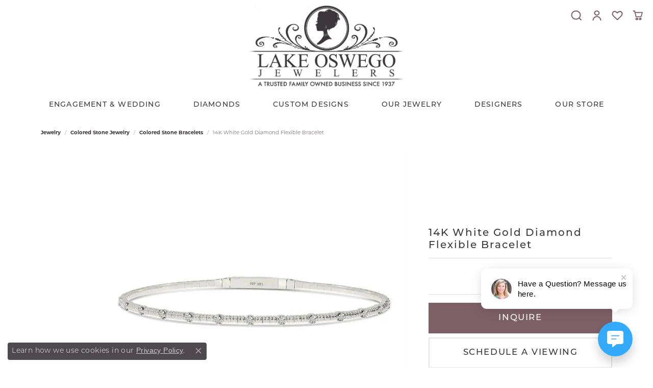

--- FILE ---
content_type: text/html; charset=UTF-8
request_url: https://www.lojewelers.com/jewelry-details/colored-stone-bracelets/14k-white-gold-diamond-flexible-bracelet/277731
body_size: 21492
content:
<!DOCTYPE html>
<html lang="en">
	<head>
		<meta charset="utf-8">
		<title>14K White Gold Diamond Flexible Bracelet BVB1083W | Lake Oswego Jewelers | Lake Oswego, OR</title>	
		
		
		<link rel="preconnect" href="//v6master-asics.shopfinejewelry.com/">
		<link rel="preconnect" href="https://cdn.jewelryimages.net/">
		
		<link rel="stylesheet" href="/css/_monolith.min.css?t=2477" media="all">
				
		
		
		<link rel="stylesheet" href="//v6master-asics.shopfinejewelry.com/js/vendor/OwlCarousel2-2.3.4/dist/assets/owl.carousel.min.css?t=lojewelers2477"  media="print" onload="this.media='all'">
		<link rel="stylesheet" href="//v6master-asics.shopfinejewelry.com/js/vendor/magiczoomplus-commercial/magiczoomplus/magiczoomplus.css?t=lojewelers2477"  media="print" onload="this.media='all'">
		<link rel="stylesheet" href="//v6master-asics.shopfinejewelry.com/js/vendor/bootstrap4-datetimepicker-master/build/css/bootstrap-datetimepicker.min.css?t=lojewelers2477"  media="print" onload="this.media='all'">
		<link rel="stylesheet" href="//v6master-asics.shopfinejewelry.com/js/src/components/phone-number-input/css/phone-number-input.min.css?t=lojewelers2477"  media="print" onload="this.media='all'">
		<link rel="stylesheet" href="//v6master-asics.shopfinejewelry.com/js/vendor/jquery.realperson.package-2.0.1/jquery.realperson.css?t=lojewelers2477"  media="print" onload="this.media='all'">
		<link rel="stylesheet" href="//v6master-asics.shopfinejewelry.com/fonts/diamond-shapes/diashapes-v6.min.css" media="print" onload="this.media='all';">
		<link rel="stylesheet" href="//v6master-asics.shopfinejewelry.com/fonts/ring-settings/big-ring-settings-style.min.css" media="print" onload="this.media='all';">
		<link rel="stylesheet" href="//v6master-asics.shopfinejewelry.com/css/fragments/consentManagementPlatform.min.css" media="print" onload="this.media='all';">
		<link rel="stylesheet" href="//v6master-asics.shopfinejewelry.com/css/fragments/toggleSwitch.min.css" media="print" onload="this.media='all';">
		<link rel="stylesheet" href="//v6master-asics.shopfinejewelry.com/css/fragments/address-table.min.css" media="print" onload="this.media='all';">
		<link rel="stylesheet" href="//v6master-asics.shopfinejewelry.com/css/fragments/premium-cart.min.css" media="print" onload="this.media='all';">
		<link rel="stylesheet" href="//v6master-asics.shopfinejewelry.com/fonts/icons/css/bootstrap-set1.min.css" media="print" onload="this.media='all';">
		<link rel="stylesheet" href="//v6master-asics.shopfinejewelry.com/fonts/icons/css/brands.min.css" media="print" onload="this.media='all';">
		<link rel="stylesheet" href="//v6master-asics.shopfinejewelry.com/fonts/icons/css/premium-icons-thin.min.css" media="print" onload="this.media='all';">
		<link rel="stylesheet" href="/css/_quick-search.min.css?t=lojewelers2477"  media="print" onload="this.media='all'">
		<link rel="stylesheet" href="//v6master-asics.shopfinejewelry.com/js/build/components/login/css/login.min.css?t=lojewelers2477"  media="print" onload="this.media='all'">
		<link rel="stylesheet" href="/css/_login.min.css?t=lojewelers2477"  media="print" onload="this.media='all'">
		<link rel="stylesheet" href="/css/_cart.min.css?t=lojewelers2477"  media="print" onload="this.media='all'">
		<link rel="stylesheet" href="/css/_wishlist.min.css?t=lojewelers2477"  media="print" onload="this.media='all'">
			<link rel="stylesheet" href="//v6master-asics.shopfinejewelry.com/css/pages/jewelry-details.min.css?t=lojewelers2477" media="all">		
		
		
		
		<link rel="stylesheet" href="/css/local.css?t=2477" media="all">
		<link rel="stylesheet" href="//v6master-asics.shopfinejewelry.com/css/print.min.css?t=2477" media="print" type="text/css">
	
		<script data-load-position="inline">
			window.cmpSettings = {"useOptInConsentPolicy":false,"showConsentManagementOptions":false,"includeRolexCookieOptions":false,"includePersonalizationCookieOption":true,"forRolexHybrid":false,"rolexCMPVersion":1};
		</script>
		<script src="//v6master-asics.shopfinejewelry.com/js/globalScripts/cookieBlocker.js" data-load-position="inline"></script>
		
		<script>
			var blockedCookieScripts = [];
			var positionalScriptLoaderHopper = [];
			var positionalScriptLoader = {
				loadExternal(scriptObj){
					positionalScriptLoaderHopper.push(scriptObj);
				},
				loadInline: function(scriptTagHTML){
					positionalScriptLoaderHopper.push(scriptTagHTML);
				}
			};
		</script>		
		<!-- No analytics active "" -->		
		
		

		<!-- HEAD INCLUDES START -->
		<!-- Google Tag Manager -->
<script>(function(w,d,s,l,i){w[l]=w[l]||[];w[l].push({'gtm.start': new Date().getTime(),event:'gtm.js'});var f=d.getElementsByTagName(s)[0], j=d.createElement(s),dl=l!='dataLayer'?'&l='+l:'';j.async=true;j.src='https://www.googletagmanager.com/gtm.js?id='+i+dl;f.parentNode.insertBefore(j,f);})(window,document,'script','dataLayer','GTM-PBSQ8C8W');</script>
<!-- End Google Tag Manager -->

<script>positionalScriptLoader.loadInline("<scr" + "ipt type=\"text/javascr" + "ipt\"> setTimeout(function(){var a=document.createElement(\"scr" + "ipt\"); var b=document.getElementsByTagName(\"scr" + "ipt\")[0]; a.src=document.location.protocol+\"//scr" + "ipt.crazyegg.com/pages/scr" + "ipts/0056/8723.js?\"+Math.floor(new Date().getTime()/3600000); a.async=true;a.type=\"text/javascr" + "ipt\";b.parentNode.insertBefore(a,b)}, 1); </scr" + "ipt>");</script><script>positionalScriptLoader.loadInline("<scr" + "ipt>window.userCurrency = \"USD\";</scr" + "ipt>");</script>
		<!-- HEAD INCLUDES END -->

		
					
		<script>positionalScriptLoader.loadInline("<scr" + "ipt data-load-position=\"early 0\">window.pageInfo={\"itemID\":\"277731\",\"itemDetails\":{\"itemID\":\"277731\",\"masterID\":\"1661680\",\"jewelryClassID\":\"5\",\"itemUrl\":null,\"vendorID\":\"00423\",\"edgeVendID\":\"\",\"folderName\":\"colormerchants\",\"has1x1\":\"0\",\"imgFileName\":\"BVB1083W.jpg\",\"imgAlt1\":\"\",\"imgFileName2\":\"\",\"imgAlt2\":\"\",\"imgFileName3\":\"\",\"imgAlt3\":\"\",\"imgFileName4\":\"\",\"imgAlt4\":\"\",\"imgFileName5\":\"\",\"imgAlt5\":\"\",\"videoFile\":\"\",\"youtubeLink\":\"\",\"imgUrl\":\"galleries\\/colormerchants\\/BVB1083W.jpg\",\"collectionID\":\"33\",\"itemTitle\":\"14K White Gold Diamond Flexible Bracelet\",\"descr" + "iption\":\"Our flexible bar diamond bracelet is the perfect gift for that special someone - especially if that someone is yourself. This bracelet rests comfortably on your wrist and snaps open and closed easil\",\"styleNo\":\"BVB1083W\",\"vendorStyle\":\"00423-BVB1083\",\"GUID\":\"\",\"RFID\":\"\",\"gender\":\"Women\'s\",\"ringSetting\":\"0\",\"settingType\":null,\"centerStoneIncluded\":\"0\",\"centerCtWt\":\"0.00\",\"centerDiaShape\":\"0\",\"centerDiaCut\":\"0\",\"centerDiaClarity\":\"0\",\"centerDiaColor\":\"0\",\"centerDiaDimensions\":\"\",\"centerDiaCertType\":\"0\",\"centerDiaCertImg\":\"\",\"centerDiaCertNo\":\"\",\"centerDiaFluorescence\":\"0\",\"centerDiaTable\":\"0.00\",\"centerDiaDepth\":\"0.00\",\"centerDiaCulet\":\"0\",\"centerDiaPrice\":\"0.00\",\"centerDiaPricePerCarat\":\"0.00\",\"commonDiaCtWt\":\"0.19\",\"commonDiaShape\":\"0\",\"commonDiaCut\":\"0\",\"commonDiaClarity\":\"0\",\"commonDiaColor\":\"0\",\"totalDiaCount\":\"0\",\"totalDiaCtWt\":\"0.19\",\"shapeRange\":\"\",\"centerGemIncluded\":\"0\",\"centerGemType\":\"5\",\"centerGemShape\":\"1\",\"centerGemstoneCtWt\":\"0.00\",\"centerGemDimensions\":\"\",\"centerGemQuality\":\"\",\"gemstoneType\":null,\"gemstoneTypeA\":\"0\",\"gemstoneTypeACtWt\":\"0.00\",\"gemstoneTypeACount\":\"0\",\"gemstoneTypeB\":\"0\",\"gemstoneTypeBCtWt\":\"0.00\",\"gemstoneTypeBCount\":\"0\",\"gemstoneTypeC\":\"0\",\"gemstoneTypeCCtWt\":\"0.00\",\"gemstoneTypeCCount\":\"0\",\"gemstoneTypeD\":\"0\",\"gemstoneTypeDCtWt\":\"0.00\",\"gemstoneTypeDCount\":\"0\",\"gemstoneTypeE\":\"0\",\"gemstoneTypeECtWt\":\"0.00\",\"gemstoneTypeECount\":\"0\",\"totalGemstoneWt\":\"0.00\",\"fullMetalType\":\"14K White Gold\",\"metalType1\":\"14KW\",\"length\":\"0.00\",\"lengthType\":\"\",\"width\":\"0.00\",\"widthType\":\"\",\"size\":null,\"color\":null,\"letter\":null,\"era\":null,\"ringSizes\":\"\",\"stockLevel\":\"1\",\"availability\":\"7-10\",\"freeShipping\":\"0\",\"weight\":\"1.00\",\"weightType\":\"\",\"enableCheckout\":\"1\",\"lowCt\":\"0.00\",\"highCt\":\"3.00\",\"categoryTitle\":\"Colored Stone Bracelets\",\"categoryUrl\":\"colored-stone-bracelets\",\"h1Tag\":\"\",\"parentCategoryTitle\":\"Colored Stone Jewelry\",\"parentCategoryUrl\":\"colored-stone-jewelry\",\"retail\":3698,\"salePrice\":0,\"imgFileName_exists\":null,\"imgFileName_width\":null,\"imgFileName2_exists\":null,\"imgFileName2_width\":null,\"imgFileName3_exists\":null,\"imgFileName3_width\":null,\"imgFileName4_exists\":null,\"imgFileName4_width\":null,\"imgFileName5_exists\":null,\"imgFileName5_width\":null,\"nonStandardImage\":null,\"similarSKUs\":\"{\\\"idList\\\":[\\\"277695\\\",\\\"277697\\\",\\\"277701\\\",\\\"277707\\\",\\\"277711\\\",\\\"277715\\\",\\\"277719\\\",\\\"277721\\\",\\\"277725\\\",\\\"277727\\\"],\\\"ctime\\\":1696353193}\",\"itemMetaTitle\":\"\",\"itemMetaKeywords\":\"\",\"itemMetaDescr" + "iption\":\"\",\"itemVisible\":\"1\",\"autoUpdate\":\"1\",\"collectionTitle\":\"Color Merchants\",\"collectionUrl\":\"color-merchants\",\"logoWhite\":\"color-merchants-logo-white\",\"copyHybrid\":\"With over 25 years of experience, Color Merchants is a leading supplier of diamond and gemstone jewelry. Their stunning collections range from classic birthstone pieces to their signature Dashing Diamonds line which features intricate diamond pendants and earrings. Their highly trendy collections consist of some of the finest diamond and color jewelry, which are priced very affordably.\",\"masterCollectionID\":\"00552\",\"jsonData\":null,\"fixedShippingPrice\":\"0.00\",\"metalFinish\":\"\",\"style\":\"\",\"watchType\":\"\",\"watchBraceletMaterial\":\"\",\"watchBraceletColor\":\"\",\"watchCaseSize\":\"\",\"watchCaseMaterial\":\"\",\"watchCrystalType\":\"\",\"watchBezel\":\"\",\"watchDialColor\":\"\",\"watchDialShape\":\"\",\"watchDialType\":\"\",\"watchMovement\":\"\",\"watchWaterResistance\":\"\",\"watchFunctions\":\"\",\"watchBraceletStyle\":\"\",\"commonStoneType\":\"0\",\"hidePrice\":\"0\",\"excludeFromCoupons\":\"0\",\"isERDBrand\":\"0\",\"collection\":\"Diamond Fashion\",\"fretail\":\"$3,698.00\",\"fsalePrice\":\"$0.00\",\"collectionLogoURL\":\"\\/\\/collections.jewelryimages.net\\/collections_logos\\/color-merchants-logo-white.jpg\",\"imageSource\":\"\\/\\/cdn.jewelryimages.net\\/galleries\\/colormerchants\\/BVB1083W.jpg?v=2\"},\"baseSKU\":\"00423-BVB1083\",\"baseSKURaw\":\"BVB1083\",\"jewelryClassID\":\"5\",\"jsonData\":false,\"styleNo\":\"BVB1083W\",\"scrambledStlyeNo\":\"\",\"itemTitle\":\"14K White Gold Diamond Flexible Bracelet\",\"itemVisible\":\"1\",\"categoryUrl\":\"colored-stone-bracelets\",\"collectionID\":\"33\",\"edgeVendID\":\"\",\"vendorID\":\"00423\",\"erdLegacyUrl\":false,\"variationStyle\":\"\",\"imageBaseURL\":\"\",\"image1\":\"\\/\\/cdn.jewelryimages.net\\/galleries\\/colormerchants\\/BVB1083W.jpg?v=2\",\"image2\":\"\",\"image3\":\"\",\"image4\":\"\",\"image5\":\"\",\"image6\":\"\",\"variationColNames\":\"[]\",\"ringSizeHasJSON\":false,\"ringSizeJSON\":\"\",\"session\":\"e125f329ae97c4a851f7f1933773582e\",\"referer\":\"\",\"hideDecimals\":\"0\",\"hideAllPrices\":\"0\",\"price\":3698,\"currency\":\"USD\",\"hidePriceMessage\":\"Call for Price\",\"calculateLiveSettingPrice\":false,\"metalType\":\"14KW\",\"metalFinish\":\"\",\"diamondQuality\":\"\",\"priceAdj\":1,\"forexMultiplier\":1,\"similarItems\":{\"success\":true,\"retArr\":[{\"imageSource\":\"\\/\\/cdn.jewelryimages.net\\/galleries\\/colormerchants\\/BVB1059.jpg?v=2\",\"itemUrl\":\"\\/jewelry-details\\/colored-stone-bracelets\\/14k-yellow-gold-diamond-expandable-bracelet\\/277697\",\"itemTitle\":\"14K Yellow Gold Diamond Expandable Bracelet\",\"retail\":\"9455.52\",\"salePrice\":\"0.00\"},{\"imageSource\":\"\\/\\/cdn.jewelryimages.net\\/galleries\\/colormerchants\\/BVB1060.jpg?v=2\",\"itemUrl\":\"\\/jewelry-details\\/colored-stone-bracelets\\/14k-yellow-gold-diamond-expandable-bracelet\\/277701\",\"itemTitle\":\"14K Yellow Gold Diamond Expandable Bracelet\",\"retail\":\"7330.00\",\"salePrice\":\"0.00\"},{\"imageSource\":\"\\/\\/cdn.jewelryimages.net\\/galleries\\/colormerchants\\/BVB1061.jpg?v=2\",\"itemUrl\":\"\\/jewelry-details\\/colored-stone-bracelets\\/14k-yellow-gold-diamond-expandable-bracelet\\/277707\",\"itemTitle\":\"14K Yellow Gold Diamond Expandable Bracelet\",\"retail\":\"7005.00\",\"salePrice\":\"0.00\"},{\"imageSource\":\"\\/\\/cdn.jewelryimages.net\\/galleries\\/colormerchants\\/BVB1068.jpg?v=2\",\"itemUrl\":\"\\/jewelry-details\\/colored-stone-bracelets\\/14k-yellow-gold-diamond-pave-expandable-bracelet\\/277711\",\"itemTitle\":\"14K Yellow Gold Diamond Pave Expandable Bracelet\",\"retail\":\"7909.52\",\"salePrice\":\"0.00\"},{\"imageSource\":\"\\/\\/cdn.jewelryimages.net\\/galleries\\/colormerchants\\/BVB1069.jpg?v=2\",\"itemUrl\":\"\\/jewelry-details\\/colored-stone-bracelets\\/14k-yellow-gold-xo-flexible-bangle-bracelet\\/277715\",\"itemTitle\":\"14K Yellow Gold XO Flexible Bangle Bracelet\",\"retail\":\"5320.52\",\"salePrice\":\"0.00\"},{\"imageSource\":\"\\/\\/cdn.jewelryimages.net\\/galleries\\/colormerchants\\/BVB1079.jpg?v=2\",\"itemUrl\":\"\\/jewelry-details\\/colored-stone-bracelets\\/14k-yellow-gold-diamond-triple-row-flexible-cuff-bracelet\\/277719\",\"itemTitle\":\"14K Yellow Gold Diamond Triple Row Flexible Cuff Bracelet\",\"retail\":\"12212.52\",\"salePrice\":\"0.00\"},{\"imageSource\":\"\\/\\/cdn.jewelryimages.net\\/galleries\\/colormerchants\\/BVB1080.jpg?v=2\",\"itemUrl\":\"\\/jewelry-details\\/colored-stone-bracelets\\/14k-yellow-gold-diamond-bar-flexible-bracelet\\/277721\",\"itemTitle\":\"14K Yellow Gold Diamond Bar Flexible Bracelet\",\"retail\":\"5515.00\",\"salePrice\":\"0.00\"},{\"imageSource\":\"\\/\\/cdn.jewelryimages.net\\/galleries\\/colormerchants\\/BVB1081W.jpg?v=2\",\"itemUrl\":\"\\/jewelry-details\\/colored-stone-bracelets\\/14k-white-gold-three-diamond-flexible-bracelet\\/277725\",\"itemTitle\":\"14K White Gold Three Diamond Flexible Bracelet\",\"retail\":\"6098.00\",\"salePrice\":\"0.00\"},{\"imageSource\":null,\"itemUrl\":null,\"itemTitle\":null,\"retail\":null,\"salePrice\":null}],\"date\":1696353193000},\"enableCustomerWishlist\":\"1\",\"enableGuestWishlist\":\"1\",\"customer\":{\"loggedIn\":false,\"hasGuestWishlist\":false,\"firstName\":\"\",\"lastName\":\"\",\"email\":\"\",\"phone\":\"\"},\"lowCt\":\"0.00\",\"highCt\":\"3.00\",\"shapeRange\":\"\",\"showChatButtonJewelryDetails\":\"0\",\"jewelryDescr" + "iptionShowMoreButton\":true,\"affirmPublicKey\":\"\",\"financingPageVisibility\":\"1\",\"storename\":\"Lake Oswego Jewelers\",\"storeaddress\":\"<br>Lake Oswego Jewelers <br>333 South State Street<br>Ste. Z<br>Lake Oswego, OR 97034<br>\",\"cartButtonDefaultText\":\"Add to Cart\",\"availableLocationInputHTML\":\"<input type=\\\"hidden\\\" value=\\\"1\\\" name=\\\"location\\\" class=\\\"appt-location\\\">\",\"locationDayTime\":{\"1\":{\"locationName\":\"Lake Oswego Jewelers \",\"daysOfWeekDisabled\":[0,1],\"timeOfDay\":{\"2\":{\"open\":\"11:00:00\",\"close\":\"16:30:00\"},\"3\":{\"open\":\"11:00:00\",\"close\":\"16:30:00\"},\"4\":{\"open\":\"11:00:00\",\"close\":\"16:30:00\"},\"5\":{\"open\":\"11:00:00\",\"close\":\"16:30:00\"},\"6\":{\"open\":\"11:00:00\",\"close\":\"14:30:00\"}},\"closedHolidayDates\":[],\"adjustedHolidayHours\":[]}},\"locationsFieldInquiries\":\"1\",\"customerID\":null};</scr" + "ipt>");</script>			
		
<script>positionalScriptLoader.loadInline("<scr" + "ipt>\n\
	window.enableEcommerce = \"0\";\n\
</scr" + "ipt>");</script>

		
<script>positionalScriptLoader.loadInline("<scr" + "ipt>\n\
	window.fbAppId = \"196625738746337\";\n\
</scr" + "ipt>");</script>

		
	<script>positionalScriptLoader.loadInline("<scr" + "ipt>\n\
		window.googleAppId = \"522739862603-9cnc28esu2ntos9aevhluql3ikdjgqpo.apps.googleusercontent.com\";\n\
	</scr" + "ipt>");</script>

		<script type="application/ld+json">{"@context":"https:\/\/schema.org","@type":"Product","name":"14K White Gold Diamond Flexible Bracelet","image":["\/\/cdn.jewelryimages.net\/galleries\/colormerchants\/BVB1083W.jpg?v=2"],"description":"Our flexible bar diamond bracelet is the perfect gift for that special someone - especially if that someone is yourself. This bracelet rests comfortably on your wrist and snaps open and closed easil","sku":"BVB1083W","mpn":"00423-BVB1083","brand":{"@type":"Brand","name":"Color Merchants"},"offers":{"@type":"Offer","url":"https:\/\/www.lojewelers.com\/jewelry-details\/colored-stone-bracelets\/14k-white-gold-diamond-flexible-bracelet\/277731","priceCurrency":"USD","price":"3698","priceValidUntil":"2026-02-20","availability":"https:\/\/schema.org\/InStock","shippingDetails":{"@type":"OfferShippingDetails","shippingRate":{"@type":"MonetaryAmount","currency":"USD"},"shippingDestination":{"@type":"DefinedRegion","addressCountry":"US"},"deliveryTime":{"@type":"ShippingDeliveryTime","handlingTime":{"@type":"QuantitativeValue","minValue":"7","maxValue":"10"},"businessDays":{"@type":"OpeningHoursSpecification","dayOfWeek":["https:\/\/schema.org\/Tuesday","https:\/\/schema.org\/Wednesday","https:\/\/schema.org\/Thursday","https:\/\/schema.org\/Friday","https:\/\/schema.org\/Saturday"]}}}}}</script>
		<meta name="description" content="Shop Color Merchants Colored Stone Bracelets like this BVB1083W 14K White Gold Diamond Flexible Bracelet at Lake Oswego Jewelers in Lake Oswego OR">
		<meta name="referrer" content="strict-origin-when-cross-origin">
		<meta name="keywords" content="">
		<meta name="viewport" content="width=device-width, initial-scale=1">
		<!-- Open Graph Meta -->
		<meta property="og:title" content="14K White Gold Diamond Flexible Bracelet">
		<meta property="og:description" content="Our flexible bar diamond bracelet is the perfect gift for that special someone - especially if that someone is yourself. This bracelet rests comfortably on your wrist and snaps open and closed easil">
		<meta property="og:image" content="https://cdn.jewelryimages.net/galleries/colormerchants/BVB1083W.jpg?v=2">
		<meta property="product:brand" content="Color Merchants">
		<meta property="product:availability" content="Available in 7-10 Business Days">
		<meta property="product:condition" content="new">
		<meta property="product:price:amount" content="$3,698.00">
		<meta property="product:price:currency" content="USD">
		<meta property="product:retailer_item_id" content="277731">
		<!-- End Graph Meta -->

		
	</head>
	<body id="jewelry-details" class=" icofont-bootstrap-set1" data-theme="premium">		
		<!-- START BODY INCLUDE -->
		<!-- Google Tag Manager (noscript) -->
<noscript><iframe src="https://www.googletagmanager.com/ns.html?id=GTM-PBSQ8C8W" height="0" width="0" style="display:none;visibility:hidden"></iframe></noscript>
<!-- End Google Tag Manager (noscript) -->
<script>positionalScriptLoader.loadInline("<scr" + "ipt>\n\
(function (u,c,o,i) {\n\
  window[\'ClientbookWebChatObject\'] = {u:u,c:c,w:o,i:i};\n\
    var ga = document.createElement(\'scr" + "ipt\'); ga.type = \'text/javascr" + "ipt\'; ga.async = true; ga.src = \"https://webchat.clientbookretail.com/wc.min.js\";\n\
  var s = document.getElementsByTagName(\'scr" + "ipt\')[0]; s.parentNode.insertBefore(ga, s);\n\
})(\'a5c510e0-7216-43d9-8151-ef769c18c169\');\n\
</scr" + "ipt>");</script>
		<!-- END BODY INCLUDE -->
		
		<!-- No podium chat active -->
		
		<div id="page-wrap">
		<div id='accessibility-skip-links' data-breakpoint='md'><a class="skippy sr-only sr-only-focusable" href="#main-sections"><span class="skippy-text">Skip to main content</span></a><a class="skippy sr-only sr-only-focusable" href="#footer"><span class="skippy-text">Skip to footer</span></a></div>


<header  role="banner">
	<div class="container-fluid main-content">
		<div class="row">
			<div class="col d-flex d-md-block align-items-center">
				
<button class="navbar-toggler d-inline-block d-md-none" id="nav-toggle" type="button" data-animation="animation-1" data-bs-toggle="reveal-collapse-left" data-bs-target="#main-navigation" aria-controls="main-navigation" aria-expanded="false" aria-label="Toggle navigation">
	<span class="navbar-toggler-icon">
		<span></span>
		<span></span>
		<span></span>
	</span>
</button>
				
		<div class=" content-toolbar force-top">
			<div class="content-toolbar-inner " role="toolbar" aria-label="Secondary toolbar">
				<ul class="left d-flex d-sm-flex d-md-flex d-lg-flex ">
				</ul>
				<ul class="right d-flex d-sm-flex d-md-flex d-lg-flex ">
			<li class="toolbar-item dropdown  item-search">
				<a href="javascript:void(0)" role="button" data-bs-toggle="dropdown" data-bs-hover="dropdown" aria-haspopup="menu" aria-expanded="false" id="inner-content-menu-item-right-search-1" aria-label="Toggle Search Menu"><i class="icon-search" aria-hidden="true"></i><span class="sr-only">Toggle Search Menu</span></a>
				<div class="dropdown-menu menu-search dropdown-menu-right" aria-labelledby="inner-content-menu-item-right-search-1">
					<div class="d-flex justify-content-center align-items-stretch flex-column px-2">
						<form action="/jewelry" role="search" method="GET" aria-label="Site search" class="d-block w-100">
							<div class="input-group">
								<label for="content-toolbar-search-kw" class="sr-only">Search for...</label>
								<input type="text" class="form-control" id="content-toolbar-search-kw" name="kw" placeholder="Search for...">
								<span class="input-group-btn">
									<button class="btn btn-default px-3" type="submit" aria-label="Submit search"><i class="icon-search" aria-hidden="true"></i></button>
								</span>
							</div>
						</form>
					</div>
				</div>
			</li>
			<li class="toolbar-item dropdown  item-account">
				<a href="javascript:void(0)" role="button" class="dropdown-toggle" data-bs-toggle="dropdown" data-bs-hover="dropdown" aria-haspopup="dialog" aria-controls="inner-content-login-dialog-right-account-2" aria-expanded="false" id="inner-content-item-right-account-2" aria-label="My Account Menu"><i class="icon-user" aria-hidden="true"></i><span class="sr-only">Toggle My Account Menu</span></a>
				<div class="dropdown-menu menu-account dropdown-menu-right my-account-dropdown punchmarkLogin">
					<div id="inner-content-login-dialog-right-account-2" role="dialog" aria-modal="true" aria-labelledby="inner-content-login-dialog-title-right-account-2" class="loginWrap">
						<div id="inner-content-login-dialog-title-right-account-2" class="sr-only">Login</div>
						<form class="login">
							<div class="form-floating">
								<input type="text" name="username" id="inner-content-username-right-account-2" placeholder="username" class="form-control input-md" autocomplete="off" value="">
								<label for="inner-content-username-right-account-2" class="">Username</label>
							</div>
							<div class="form-floating mt-1">
								<input type="password" name="password" id="inner-content-password-right-account-2" placeholder="password" class="form-control input-md" autocomplete="off" value="">
								<label for="inner-content-password-right-account-2" class="passwordLabel">Password</label>
							</div>
							<div class="form-group d-flex justify-content-between mb-3">
								<a tabindex="-1" role="button" class="small fw-bold cursor-pointer mt-2 invisible">Forgot Password?</a>
							</div>
							<button class="btn btn-primary btn-lg btn-block" type="submit">Log In</button>
						</form>
						<p class="pt-3 small text-center mb-0 signUp">
							Don&rsquo;t have an account?
							<a href="/register" class="fw-bold d-block">Sign up now</a>
						</p>
					</div>
				</div>
			</li>
			<li class="toolbar-item dropdown  item-wishlist">
				<a href="javascript:void(0)" role="button" class="dropdown-toggle" data-bs-toggle="dropdown" data-bs-hover="dropdown" aria-haspopup="menu" aria-expanded="false" id="inner-content-item-right-wishlist-3" aria-label="My Wish List"><i class="icon-heart" aria-hidden="true"></i><span class="sr-only">Toggle My Wishlist</span></a>
				<div class="dropdown-menu menu-wishlist dropdown-menu-right global-wish-list-dropdown" data-type="item" data-src="wishlist" data-parent="" data-thumbs="1" data-action="get_items" data-count="3" data-template="template-wishlist-item" aria-labelledby="inner-content-item-right-wishlist-3"></div>
				<script type="text/x-tmpl" id="template-wishlist-item">
					{% if (o.length) { %}
						{% for (var i=0; i<o.length; i++) { %}
							<div class="wishlist-item media">
								<a href="{%=o[i].itemUrl%}" class="media-thumb">
									<div class="image-div" style="background-image:url({%=o[i].fullImage%});">
										<img src="https://placeholder.shopfinejewelry.com/150x150" class="placeholder" alt="">
									</div>
								</a>
								<div class="media-body">
									<h6 class="media-heading text-truncate">{%=o[i].itemTitle%}</h6>
									<span class="media-description text-truncate">Style #: {%#o[i].styleNo%}</span>
									{% if (o[i].salePrice > 0 && o[i].retail > 0) { %}
										<span class="media-price"><strike>${%=o[i].salePrice%}</strike> ${%=o[i].retail%}</span>
									{% } else if(o[i].retail == 0.00 || o[i].retail == "") { %}
										<span class="media-price">Call for Price</span>
									{% } else { %}
										<span class="media-price">${%=o[i].retail%}</span>
									{% } %}
								</div>
							</div>
						{% } %}
						<div class="px-2">
							<a href="/myaccount-wishlist" class="btn btn-primary btn-md btn-block btn-view-wishlist">View My Wish List</a>
						</div>
					{% } else { %}
						<div class="wishlist-empty">
							<div class="menu-cart-subtotal px-20">
								<p class="text-center">You have no items in your wish list.</p>
							</div>
							<div class="menu-cart-buttons">
								<a href="/jewelry" class="btn btn-primary btn-block">Browse </a>
							</div>
						</div>
					{% } %}
				</script>
			</li>
				<li class="toolbar-item  item-premium-global-cart-toggle">
					<a href="javascript:void(0)" role="button" class="toggle-global-cart" aria-expanded="false" aria-controls="global-cart" aria-label="My Shopping Cart">
						<i class="icon-shopping-cart" aria-hidden="true"></i><span class="sr-only">Toggle Shopping Cart Menu</span>
					</a>
				</li>
				</ul>
			</div>
		</div>
				
		<a href="/" id="logo" aria-label="Lake Oswego Jewelers logo - Go to homepage">
			<img src="https://cdn.jewelryimages.net/static/domains/lojewelersv6/images/store-pics/logo-purp.jpg?width=1345" width="1345" height="715" alt="Lake Oswego Jewelers logo" class="mx-auto" loading="eager" decoding="sync" fetchpriority="high">
		</a>
				
				
			</div>
		</div>
	</div>
	<nav class="navbar navbar-expand-md left navbar-traditional" id="website-navigation" aria-label="Primary navigation container">
		<div class="collapse navbar-collapse" id="main-navigation" tabindex="-1" aria-label="Primary navigation contents">
			<div class='container-fluid inner-nav  px-0'>
				<div class="mobile-container">
					
					<div class="mobile-top">
						<div class="mobile-top-search quick-search d-flex d-md-none py-2">
							<div class="mobile-top-search-inner d-flex align-items-center justify-content-center w-100 px-2">
								<form action="/jewelry" method="GET" role="search">
									<div class="input-group w-100">
										<label for="mobile-search-input" class="visually-hidden">Search website</label>
										<input type="search" id="mobile-search-input" class="form-control" name="kw" placeholder="Search website..." autocomplete="off">
										<span class="input-group-btn">
											<button class="btn btn-default" type="submit" aria-label="Submit search">
												<i class="icon-search" aria-hidden="true"></i>
											</button>
										</span>
									</div>
								</form>
							</div>
						</div>
						<div class="mobile-top-nav-links d-block d-md-flex justify-content-center" data-menu-style="default">
							<!-- Nav generated 20260121200140 -->
<ul class="navbar-nav justify-content-center " id="menubar-left" aria-label="Primary site menu">
		<li class="dropdown has-a-plus dropdown-wide nav-item "><a href="/pages/shop-engagement" data-url="/pages/shop-engagement" class="nav-link " id="menu-item-megamenu-1">Engagement & Wedding</a><button type="button" class="dropdown-plus d-flex d-md-none" data-bs-toggle="dropdown" aria-hidden="true" tabindex="-1" id="menu-item-plus-megamenu-1"><i class="icon-plus" aria-hidden="true"></i></button><div class="dropdown-menu dropdown-menu-wide menu-megamenu dropdown-menu-left" aria-labelledby="menu-item-megamenu-1" data-parent="" data-cols="6"><div class="container"><div class="row"><div class="col-12 col-md-auto"><div class="dropdown dropdown-submenu"><a href="/pages/shop-engagement" data-url="/pages/shop-engagement"  class="dropdown-item dropdown-item-parent  parent-has-kids"  id="submenu-item-megamenu-1-1">Engagement Rings</a><button type="button" class="dropdown-plus d-flex d-md-none" data-bs-toggle="dropdown" aria-hidden="true" tabindex="-1" data-children-count="5" id="submenu-item-plus-megamenu-1-1"><i class="icon-plus" aria-hidden="true"></i></button><div class="dropdown-menu dropdown-menu-left dropdown-menu-children" aria-labelledby="submenu-item-megamenu-1-1"><a class="dropdown-item" href="/jewelry/engagement?is=is" >In-Stock Engagement Rings</a><a class="dropdown-item" href="/jewelry/engagement/brand/allison-kaufman" >Allison Kaufman Engagement Rings</a><a class="dropdown-item" href="/jewelry/engagement/brand/fana" >Fana Engagement Rings</a><a class="dropdown-item" href="/jewelry/engagement/brand/lafonn" >Lafonn Engagement Rings</a><a class="dropdown-item" href="/jewelry/engagement" >View All Engagement Rings</a></div></div></div><div class="col-12 col-md-auto"><div class="dropdown dropdown-submenu"><a href="/pages/shop-wedding-bands" data-url="/pages/shop-wedding-bands"  class="dropdown-item dropdown-item-parent  parent-has-kids"  id="submenu-item-megamenu-1-2">Women's Wedding Bands</a><button type="button" class="dropdown-plus d-flex d-md-none" data-bs-toggle="dropdown" aria-hidden="true" tabindex="-1" data-children-count="5" id="submenu-item-plus-megamenu-1-2"><i class="icon-plus" aria-hidden="true"></i></button><div class="dropdown-menu dropdown-menu-left dropdown-menu-children" aria-labelledby="submenu-item-megamenu-1-2"><a class="dropdown-item" href="/jewelry/wedding-bands/womens-wedding-bands?is=is" >In-Stock Womens Wedding Bands</a><a class="dropdown-item" href="/jewelry/wedding-bands/womens-wedding-bands/brand/allison-kaufman" >Allison Kaufman Wedding Bands</a><a class="dropdown-item" href="/jewelry/wedding-bands/womens-wedding-bands/brand/fana" >Fana Wedding Bands</a><a class="dropdown-item" href="/jewelry/wedding-bands/womens-wedding-bands/brand/lafonn" >Lafonn Wedding Bands</a><a class="dropdown-item" href="/jewelry/wedding-bands/womens-wedding-bands" >View All Wedding Bands</a></div></div></div><div class="col-12 col-md-auto"><div class="dropdown dropdown-submenu"><a href="/pages/shop-wedding-bands" data-url="/pages/shop-wedding-bands"  class="dropdown-item dropdown-item-parent  parent-has-kids"  id="submenu-item-megamenu-1-3">Men's Wedding Bands</a><button type="button" class="dropdown-plus d-flex d-md-none" data-bs-toggle="dropdown" aria-hidden="true" tabindex="-1" data-children-count="5" id="submenu-item-plus-megamenu-1-3"><i class="icon-plus" aria-hidden="true"></i></button><div class="dropdown-menu dropdown-menu-left dropdown-menu-children" aria-labelledby="submenu-item-megamenu-1-3"><a class="dropdown-item" href="/jewelry/wedding-bands/mens-wedding-bands?is=is" >In-Stock Men's Wedding Bands</a><a class="dropdown-item" href="/jewelry/wedding-bands/mens-wedding-bands/brand/benchmark" >Benchmark Men's Wedding Bands</a><a class="dropdown-item" href="/jewelry/wedding-bands/mens-wedding-bands/brand/jewelry-innovations" >Jewelry Innovations Men's Wedding Bands</a><a class="dropdown-item" href="/jewelry/wedding-bands/mens-wedding-bands/brand/lafonn" >Lafonn Men's Wedding Bands</a><a class="dropdown-item" href="/jewelry/wedding-bands/mens-wedding-bands" >All Men's Wedding Bands</a></div></div></div><div class="col-12 col-md-auto">
        <a href="/benchmark-ring-lab" class="dropdown-item dropdown-item-image show-dropdown-item-image-text">
            <img class="d-none d-md-block" src="https://cdn.jewelryimages.net/static/v6master/images/page_content/Punchmark_305x305_ProdGrid.gif?webpSupport=0" alt="" loading="lazy" decoding="auto" fetchpriority="low">
            <span class="dropdown-item-image-text">Build Your Wedding Band</span>
        </a></div><div class="col-12 col-md-auto">
        <a href="/pages/custom-jewelry" class="dropdown-item dropdown-item-image show-dropdown-item-image-text">
            <img class="d-none d-md-block" src="https://cdn.jewelryimages.net/static/domains/lojewelersv6/images/store-pics/lake-oswego_megamenu_custom-bridal.png" alt="" loading="lazy" decoding="auto" fetchpriority="low">
            <span class="dropdown-item-image-text">Custom Bridal Jewelry</span>
        </a></div><div class="col-12 col-md-auto">
        <a href="/services/financing" class="dropdown-item dropdown-item-image show-dropdown-item-image-text">
            <img class="d-none d-md-block" src="https://cdn.jewelryimages.net/static/domains/lojewelersv6/images/store-pics/lake-oswego_megamenu_financing-2.png" alt="" loading="lazy" decoding="auto" fetchpriority="low">
            <span class="dropdown-item-image-text">Financing</span>
        </a></div></div><!-- .row --></div><!-- .container --></div><!-- .dropdown-menu --></li>
		<li class="dropdown dropdown-wide has-a-plus nav-item "><a href="/pages/shop-diamond-jewelry" data-url="/pages/shop-diamond-jewelry" class="nav-link " id="menu-item-megamenu-diamonds-2">Diamonds</a><button type="button" class="dropdown-plus d-flex d-md-none" data-bs-toggle="dropdown" aria-hidden="true" tabindex="-1" id="menu-item-plus-megamenu-diamonds-2"><i class="icon-plus" aria-hidden="true"></i></button><div class="dropdown-menu dropdown-menu-wide menu-megamenu-diamonds dropdown-menu-left" aria-labelledby="menu-item-megamenu-diamonds-2" data-parent="" data-cols="2"><div class="container"><div class="row"><div class="col-12 col-md-6"><span class="dropdown-item-parent parent-has-kids hide">Search Diamonds</span><div class="row diamonds dropdown-submenu pt-md-2"><div class="col-12 col-md-6 d-flex d-md-block"><a class="dropdown-item w-20 w-md-100" href="/diamonds?diamondshape=round"><i class="dia-round"></i><span>Round</span></a><a class="dropdown-item w-20 w-md-100" href="/diamonds?diamondshape=princess"><i class="dia-princess"></i><span>Princess</span></a><a class="dropdown-item w-20 w-md-100" href="/diamonds?diamondshape=emerald"><i class="dia-emerald"></i><span>Emerald</span></a><a class="dropdown-item w-20 w-md-100" href="/diamonds?diamondshape=asscher"><i class="dia-asscher"></i><span>Asscher</span></a><a class="dropdown-item w-20 w-md-100" href="/diamonds?diamondshape=radiant"><i class="dia-radiant"></i><span>Radiant</span></a></div><div class="col-12 col-md-6 d-flex d-md-block"><a class="dropdown-item w-20 w-md-100" href="/diamonds?diamondshape=cushion"><i class="dia-cushion"></i><span>Cushion</span></a><a class="dropdown-item w-20 w-md-100" href="/diamonds?diamondshape=oval"><i class="dia-oval"></i><span>Oval</span></a><a class="dropdown-item w-20 w-md-100" href="/diamonds?diamondshape=pear"><i class="dia-pear"></i><span>Pear</span></a><a class="dropdown-item w-20 w-md-100" href="/diamonds?diamondshape=marquise"><i class="dia-marquise"></i><span>Marquise</span></a><a class="dropdown-item w-20 w-md-100" href="/diamonds?diamondshape=heart"><i class="dia-heart"></i><span>Heart</span></a></div></div></div><div class="col-12 col-md-auto"><div class="dropdown dropdown-submenu"><a href="/diamonds" data-url="/diamonds"  class="dropdown-item dropdown-item-parent  parent-has-kids"  id="submenu-item-megamenu-diamonds-2-1">Loose Diamonds</a><button type="button" class="dropdown-plus d-flex d-md-none" data-bs-toggle="dropdown" aria-hidden="true" tabindex="-1" data-children-count="4" id="submenu-item-plus-megamenu-diamonds-2-1"><i class="icon-plus" aria-hidden="true"></i></button><div class="dropdown-menu dropdown-menu-left dropdown-menu-children" aria-labelledby="submenu-item-megamenu-diamonds-2-1"><a class="dropdown-item" href="/diamonds?labGrown=0" >Mined Diamonds</a><a class="dropdown-item" href="/diamonds?labGrown=1" >Lab Created Diamonds</a><a class="dropdown-item" href="/diamonds" >View All Diamonds</a><a class="dropdown-item" href="/education-diamonds" >Learn About Diamonds</a></div></div></div><div class="col-12 col-md-auto"><div class="dropdown dropdown-submenu"><a href="/pages/shop-diamond-jewelry" data-url="/pages/shop-diamond-jewelry"  class="dropdown-item dropdown-item-parent  parent-has-kids"  id="submenu-item-megamenu-diamonds-2-2">Finshed Diamond Jewelry</a><button type="button" class="dropdown-plus d-flex d-md-none" data-bs-toggle="dropdown" aria-hidden="true" tabindex="-1" data-children-count="5" id="submenu-item-plus-megamenu-diamonds-2-2"><i class="icon-plus" aria-hidden="true"></i></button><div class="dropdown-menu dropdown-menu-left dropdown-menu-children" aria-labelledby="submenu-item-megamenu-diamonds-2-2"><a class="dropdown-item" href="/jewelry/diamond-jewelry/diamond-fashion-rings" >Diamond Fashion Rings</a><a class="dropdown-item" href="/jewelry/diamond-jewelry/diamond-earrings" >Diamond Earrings</a><a class="dropdown-item" href="/jewelry/diamond-jewelry/diamond-neckwear" >Diamond Neckwear</a><a class="dropdown-item" href="/jewelry/diamond-jewelry/diamond-bracelets" >Diamond Bracelets</a><a class="dropdown-item" href="/jewelry/watches?kw=diamond" >Diamond Watches</a></div></div></div></div><!-- .row --></div><!-- .container --></div><!-- .dropdown-menu --></li>
		<li class="dropdown has-a-plus dropdown-wide nav-item "><a href="/pages/custom-jewelry" data-url="/pages/custom-jewelry" class="nav-link " id="menu-item-megamenu-3">CUSTOM DESIGNS</a><button type="button" class="dropdown-plus d-flex d-md-none" data-bs-toggle="dropdown" aria-hidden="true" tabindex="-1" id="menu-item-plus-megamenu-3"><i class="icon-plus" aria-hidden="true"></i></button><div class="dropdown-menu dropdown-menu-wide menu-megamenu dropdown-menu-left" aria-labelledby="menu-item-megamenu-3" data-parent="" data-cols="4"><div class="container"><div class="row"><div class="col-12 col-md-auto">
        <a href="/pages/custom-jewelry" class="dropdown-item dropdown-item-image show-dropdown-item-image-text">
            <img class="d-none d-md-block" src="https://cdn.jewelryimages.net/static/domains/lojewelersv6/images/store-pics/lake-oswego_megamenu_learn-our-process.png" alt="" loading="lazy" decoding="auto" fetchpriority="low">
            <span class="dropdown-item-image-text">Learn About Our Process</span>
        </a></div><div class="col-12 col-md-auto">
        <a href="/pages/custom-gallery" class="dropdown-item dropdown-item-image show-dropdown-item-image-text">
            <img class="d-none d-md-block" src="https://cdn.jewelryimages.net/static/domains/lojewelersv6/images/store-pics/lake-oswego_megamenu_past-work.png" alt="" loading="lazy" decoding="auto" fetchpriority="low">
            <span class="dropdown-item-image-text">View Previous Creations</span>
        </a></div><div class="col-12 col-md-auto">
        <a href="/make-an-appointment" class="dropdown-item dropdown-item-image show-dropdown-item-image-text">
            <img class="d-none d-md-block" src="https://cdn.jewelryimages.net/static/domains/lojewelersv6/images/store-pics/lake-oswego_megamenu_start-in-store.png" alt="" loading="lazy" decoding="auto" fetchpriority="low">
            <span class="dropdown-item-image-text">Start In-Store</span>
        </a></div><div class="col-12 col-md-auto">
        <a href="/services/financing" class="dropdown-item dropdown-item-image show-dropdown-item-image-text">
            <img class="d-none d-md-block" src="https://cdn.jewelryimages.net/static/domains/lojewelersv6/images/store-pics/lake-oswego_megamenu_financing-1.png" alt="" loading="lazy" decoding="auto" fetchpriority="low">
            <span class="dropdown-item-image-text">Financing</span>
        </a></div></div><!-- .row --></div><!-- .container --></div><!-- .dropdown-menu --></li>
		<li class="dropdown has-a-plus dropdown-wide nav-item "><a href="javascript:void(0)" data-bs-toggle="dropdown" aria-expanded="false" aria-haspopup="true" class="nav-link " id="menu-item-megamenu-4">OUR JEWELRY</a><button type="button" class="dropdown-plus d-flex d-md-none" data-bs-toggle="dropdown" aria-hidden="true" tabindex="-1" id="menu-item-plus-megamenu-4"><i class="icon-plus" aria-hidden="true"></i></button><div class="dropdown-menu dropdown-menu-wide menu-megamenu dropdown-menu-right" aria-labelledby="menu-item-megamenu-4" data-parent="" data-cols="6"><div class="container"><div class="row"><div class="col-12 col-md-auto"><div class="dropdown dropdown-submenu"><a href="/pages/shop-diamond-jewelry" data-url="/pages/shop-diamond-jewelry"  class="dropdown-item dropdown-item-parent  parent-has-kids"  id="submenu-item-megamenu-4-1">Diamond Jewelry</a><button type="button" class="dropdown-plus d-flex d-md-none" data-bs-toggle="dropdown" aria-hidden="true" tabindex="-1" data-children-count="4" id="submenu-item-plus-megamenu-4-1"><i class="icon-plus" aria-hidden="true"></i></button><div class="dropdown-menu dropdown-menu-right dropdown-menu-children" aria-labelledby="submenu-item-megamenu-4-1"><a class="dropdown-item" href="/jewelry/diamond-jewelry/diamond-fashion-rings" >Diamond Fashion Rings</a><a class="dropdown-item" href="/jewelry/diamond-jewelry/diamond-earrings" >Diamond Earrings</a><a class="dropdown-item" href="/jewelry/diamond-jewelry/diamond-neckwear" >Diamond Neckwear</a><a class="dropdown-item" href="/jewelry/diamond-jewelry/diamond-bracelets" >Diamond Bracelets</a></div></div></div><div class="col-12 col-md-auto"><div class="dropdown dropdown-submenu"><a href="/pages/shop-gold-jewelry" data-url="/pages/shop-gold-jewelry"  class="dropdown-item dropdown-item-parent  parent-has-kids"  id="submenu-item-megamenu-4-2">Gold Jewlery</a><button type="button" class="dropdown-plus d-flex d-md-none" data-bs-toggle="dropdown" aria-hidden="true" tabindex="-1" data-children-count="4" id="submenu-item-plus-megamenu-4-2"><i class="icon-plus" aria-hidden="true"></i></button><div class="dropdown-menu dropdown-menu-right dropdown-menu-children" aria-labelledby="submenu-item-megamenu-4-2"><a class="dropdown-item" href="/jewelry/gold-jewelry/gold-fashion-rings" >Gold Fashion Rings</a><a class="dropdown-item" href="/jewelry/gold-jewelry/gold-earrings" >Gold Earrings</a><a class="dropdown-item" href="/jewelry/gold-jewelry/gold-neckwear-and-charms" >Gold Neckwear/Charms</a><a class="dropdown-item" href="/jewelry/gold-jewelry/gold-bracelets" >Gold Bracelets</a></div></div></div><div class="col-12 col-md-auto"><div class="dropdown dropdown-submenu"><a href="/pages/shop-gemstone-jewelry" data-url="/pages/shop-gemstone-jewelry"  class="dropdown-item dropdown-item-parent  parent-has-kids"  id="submenu-item-megamenu-4-3">Colored Stone Jewelry</a><button type="button" class="dropdown-plus d-flex d-md-none" data-bs-toggle="dropdown" aria-hidden="true" tabindex="-1" data-children-count="4" id="submenu-item-plus-megamenu-4-3"><i class="icon-plus" aria-hidden="true"></i></button><div class="dropdown-menu dropdown-menu-right dropdown-menu-children" aria-labelledby="submenu-item-megamenu-4-3"><a class="dropdown-item" href="/jewelry/colored-stone-jewelry/colored-stone-rings" >Colored Stone Rings</a><a class="dropdown-item" href="/jewelry/colored-stone-jewelry/colored-stone-earrings" >Colored Stone Earrings</a><a class="dropdown-item" href="/jewelry/colored-stone-jewelry/colored-stone-neckwear" >Colored Stone Neckwear</a><a class="dropdown-item" href="/jewelry/colored-stone-jewelry/colored-stone-bracelets" >Colored Stone Bracelets</a></div></div></div><div class="col-12 col-md-auto"><div class="dropdown dropdown-submenu"><a href="/jewelry/pearl-jewelry" data-url="/jewelry/pearl-jewelry"  class="dropdown-item dropdown-item-parent  parent-has-kids"  id="submenu-item-megamenu-4-4">Pearl Jewelry</a><button type="button" class="dropdown-plus d-flex d-md-none" data-bs-toggle="dropdown" aria-hidden="true" tabindex="-1" data-children-count="4" id="submenu-item-plus-megamenu-4-4"><i class="icon-plus" aria-hidden="true"></i></button><div class="dropdown-menu dropdown-menu-right dropdown-menu-children" aria-labelledby="submenu-item-megamenu-4-4"><a class="dropdown-item" href="/jewelry/pearl-jewelry/pearl-rings" >Pearl Rings</a><a class="dropdown-item" href="/jewelry/pearl-jewelry/pearl-earrings" >Pearl Earrings</a><a class="dropdown-item" href="/jewelry/pearl-jewelry/pearl-neckwear" >Pearl Neckwear</a><a class="dropdown-item" href="/jewelry/pearl-jewelry/pearl-bracelets" >Pearl Bracelets</a></div></div></div><div class="col-12 col-md-auto"><div class="dropdown dropdown-submenu"><a href="/jewelry/silver-jewelry" data-url="/jewelry/silver-jewelry"  class="dropdown-item dropdown-item-parent  parent-has-kids"  id="submenu-item-megamenu-4-5">Silver Jewelry</a><button type="button" class="dropdown-plus d-flex d-md-none" data-bs-toggle="dropdown" aria-hidden="true" tabindex="-1" data-children-count="4" id="submenu-item-plus-megamenu-4-5"><i class="icon-plus" aria-hidden="true"></i></button><div class="dropdown-menu dropdown-menu-right dropdown-menu-children" aria-labelledby="submenu-item-megamenu-4-5"><a class="dropdown-item" href="/jewelry/silver-jewelry/silver-rings" >Silver Rings</a><a class="dropdown-item" href="/jewelry/silver-jewelry/silver-earrings" >Silver Earrings</a><a class="dropdown-item" href="/jewelry/silver-jewelry/silver-neckwear" >Silver Neckwear</a><a class="dropdown-item" href="/jewelry/silver-jewelry/silver-bracelets" >Silver Bracelets</a></div></div></div><div class="col-12 col-md-auto"><div><a href="/jewelry/more-jewelry" data-url="/jewelry/more-jewelry"  class="dropdown-item dropdown-item-parent "  id="submenu-item-megamenu-4-6">More Jewelry</a></div><div class="dropdown dropdown-submenu"><a href="/jewelry/watches" data-url="/jewelry/watches"  class="dropdown-item dropdown-item-parent  parent-has-kids"  id="submenu-item-megamenu-4-7">Watches</a><button type="button" class="dropdown-plus d-flex d-md-none" data-bs-toggle="dropdown" aria-hidden="true" tabindex="-1" data-children-count="3" id="submenu-item-plus-megamenu-4-7"><i class="icon-plus" aria-hidden="true"></i></button><div class="dropdown-menu dropdown-menu-right dropdown-menu-children" aria-labelledby="submenu-item-megamenu-4-7"><a class="dropdown-item" href="/jewelry/watches/mens-watches" >Men's Watches</a><a class="dropdown-item" href="/jewelry/watches/womens-watches" >Women's Watches</a><a class="dropdown-item" href="/jewelry/watches/unisex-watches" >Unisex Watches</a></div></div></div></div><!-- .row --></div><!-- .container --></div><!-- .dropdown-menu --></li>
		<li class="dropdown dropdown-wide has-a-plus nav-item "><a href="/brands" data-url="/brands" class="nav-link " id="menu-item-megamenu-brand-list-5">Designers</a><button type="button" class="dropdown-plus d-flex d-md-none" data-bs-toggle="dropdown" aria-hidden="true" tabindex="-1" id="menu-item-plus-megamenu-brand-list-5"><i class="icon-plus" aria-hidden="true"></i></button><div class="dropdown-menu dropdown-menu-wide menu-megamenu-brand-list dropdown-menu-right megamenu-brand-list-dropdown" data-parent="" data-cols="6" aria-labelledby="menu-item-megamenu-brand-list-5"><div class="container"><div class="row "><div class="col-12 col-md-2 column-0 brand-column-links"><div><a href="/brand/302" class="dropdown-item dropdown-item-parent" data-title="302">302</a></div><div><a href="/brand/allison-kaufman" class="dropdown-item dropdown-item-parent" data-title="Allison Kaufman">Allison Kaufman</a></div><div><a href="/brand/ammara-stone" class="dropdown-item dropdown-item-parent" data-title="Ammara Stone">Ammara Stone</a></div><div><a href="/brand/ashi" class="dropdown-item dropdown-item-parent" data-title="Ashi">Ashi</a></div><div><a href="/brand/benchmark" class="dropdown-item dropdown-item-parent" data-title="Benchmark">Benchmark</a></div><div><a href="/brand/carla-corporation" class="dropdown-item dropdown-item-parent" data-title="Carla Corporation">Carla Corporation</a></div><div><a href="/brand/celebration" class="dropdown-item dropdown-item-parent" data-title="Celebration">Celebration</a></div><div><a href="/brand/charles-garnier-paris" class="dropdown-item dropdown-item-parent" data-title="Charles Garnier Paris">Charles Garnier Paris</a></div></div><div class="col-12 col-md-2 column-1 brand-column-links"><div><a href="/brand/chatham" class="dropdown-item dropdown-item-parent" data-title="Chatham">Chatham</a></div><div><a href="/brand/cherie-dori" class="dropdown-item dropdown-item-parent" data-title="Cherie Dori">Cherie Dori</a></div><div><a href="/brand/citizen" class="dropdown-item dropdown-item-parent" data-title="Citizen">Citizen</a></div><div><a href="/brand/color-merchants" class="dropdown-item dropdown-item-parent" data-title="Color Merchants">Color Merchants</a></div><div><a href="/brand/crislu" class="dropdown-item dropdown-item-parent" data-title="Crislu">Crislu</a></div><div><a href="/brand/diabella" class="dropdown-item dropdown-item-parent" data-title="Diabella">Diabella</a></div><div><a href="/brand/diadori" class="dropdown-item dropdown-item-parent" data-title="Diadori">Diadori</a></div><div><a href="/brand/diamond-marriage-symbol" class="dropdown-item dropdown-item-parent" data-title="Diamond Marriage Symbol">Diamond Marriage Symbol</a></div></div><div class="col-12 col-md-2 column-2 brand-column-links"><div><a href="/brand/diva-diamonds" class="dropdown-item dropdown-item-parent" data-title="Diva Diamonds">Diva Diamonds</a></div><div><a href="/brand/doves-jewelry" class="dropdown-item dropdown-item-parent" data-title="Doves Jewelry">Doves Jewelry</a></div><div><a href="/brand/eco-brilliance" class="dropdown-item dropdown-item-parent" data-title="Eco-Brilliance">Eco-Brilliance</a></div><div><a href="/brand/ever-ever" class="dropdown-item dropdown-item-parent" data-title="Ever &amp; Ever">Ever &amp; Ever</a></div><div><a href="/brand/fana" class="dropdown-item dropdown-item-parent" data-title="Fana">Fana</a></div><div><a href="/brand/forge" class="dropdown-item dropdown-item-parent" data-title="Forge">Forge</a></div><div><a href="/brand/frederic-sage" class="dropdown-item dropdown-item-parent" data-title="Frederic Sage">Frederic Sage</a></div><div><a href="/brand/galatea" class="dropdown-item dropdown-item-parent" data-title="Galatea">Galatea</a></div></div><div class="col-12 col-md-2 column-3 brand-column-links"><div><a href="/brand/gucci" class="dropdown-item dropdown-item-parent" data-title="Gucci">Gucci</a></div><div><a href="/brand/idd" class="dropdown-item dropdown-item-parent" data-title="IDD">IDD</a></div><div><a href="/brand/imperial-pearls" class="dropdown-item dropdown-item-parent" data-title="Imperial Pearls">Imperial Pearls</a></div><div><a href="/brand/jewelry-innovations" class="dropdown-item dropdown-item-parent" data-title="Jewelry Innovations">Jewelry Innovations</a></div><div><a href="/brand/lafonn" class="dropdown-item dropdown-item-parent" data-title="Lafonn">Lafonn</a></div><div><a href="/brand/leslies" class="dropdown-item dropdown-item-parent" data-title="Leslie's">Leslie's</a></div><div><a href="/brand/mason-kay" class="dropdown-item dropdown-item-parent" data-title="Mason Kay">Mason Kay</a></div><div><a href="/brand/michou" class="dropdown-item dropdown-item-parent" data-title="Michou">Michou</a></div></div><div class="col-12 col-md-2 column-4 brand-column-links"><div><a href="/brand/midas" class="dropdown-item dropdown-item-parent" data-title="Midas">Midas</a></div><div><a href="/brand/ninacci" class="dropdown-item dropdown-item-parent" data-title="Ninacci">Ninacci</a></div><div><a href="/brand/ostbye" class="dropdown-item dropdown-item-parent" data-title="Ostbye">Ostbye</a></div><div><a href="/brand/overnight" class="dropdown-item dropdown-item-parent" data-title="Overnight">Overnight</a></div><div><a href="/brand/parle" class="dropdown-item dropdown-item-parent" data-title="Parle">Parle</a></div><div><a href="/brand/phillip-gavriel" class="dropdown-item dropdown-item-parent" data-title="Phillip Gavriel">Phillip Gavriel</a></div><div><a href="/brand/rembrandt-charms" class="dropdown-item dropdown-item-parent" data-title="Rembrandt Charms">Rembrandt Charms</a></div><div><a href="/brand/royal-chain" class="dropdown-item dropdown-item-parent" data-title="Royal Chain">Royal Chain</a></div></div><div class="col-12 col-md-2 column-5 brand-column-links"><div><a href="/brand/shimmering-diamonds" class="dropdown-item dropdown-item-parent" data-title="Shimmering Diamonds">Shimmering Diamonds</a></div><div><a href="/brand/spark-creations" class="dropdown-item dropdown-item-parent" data-title="Spark Creations">Spark Creations</a></div><div><a href="/brand/stuller" class="dropdown-item dropdown-item-parent" data-title="Stuller">Stuller</a></div><div><a href="/brand/superfit" class="dropdown-item dropdown-item-parent" data-title="Superfit">Superfit</a></div><div><a href="/brand/tantalum" class="dropdown-item dropdown-item-parent" data-title="Tantalum">Tantalum</a></div><div><a href="/brand/vahan" class="dropdown-item dropdown-item-parent" data-title="Vahan">Vahan</a></div></div></div><!-- .row --></div><!-- .container --></div><!-- div or ul.dropdown-menu --></li>
		<li class="dropdown has-a-plus dropdown-wide nav-item "><a href="/pages/about-us" data-url="/pages/about-us" class="nav-link " id="menu-item-megamenu-6">Our Store</a><button type="button" class="dropdown-plus d-flex d-md-none" data-bs-toggle="dropdown" aria-hidden="true" tabindex="-1" id="menu-item-plus-megamenu-6"><i class="icon-plus" aria-hidden="true"></i></button><div class="dropdown-menu dropdown-menu-wide menu-megamenu dropdown-menu-right" aria-labelledby="menu-item-megamenu-6" data-parent="" data-cols="4"><div class="container"><div class="row"><div class="col-12 col-md-auto"><div class="dropdown dropdown-submenu"><a href="/pages/about-us" data-url="/pages/about-us"  class="dropdown-item dropdown-item-parent  parent-has-kids"  id="submenu-item-megamenu-6-1">Our Store</a><button type="button" class="dropdown-plus d-flex d-md-none" data-bs-toggle="dropdown" aria-hidden="true" tabindex="-1" data-children-count="4" id="submenu-item-plus-megamenu-6-1"><i class="icon-plus" aria-hidden="true"></i></button><div class="dropdown-menu dropdown-menu-right dropdown-menu-children" aria-labelledby="submenu-item-megamenu-6-1"><a class="dropdown-item" href="/blog" >Blog</a><a class="dropdown-item" href="/events" >Events</a><a class="dropdown-item" href="/newsletter-subscription" >Newsletter</a><a class="dropdown-item" href="/testimonials" >Testimonials</a></div></div></div><div class="col-12 col-md-auto"><div class="dropdown dropdown-submenu"><a href="/services" data-url="/services"  class="dropdown-item dropdown-item-parent  parent-has-kids"  id="submenu-item-megamenu-6-2">Service & Repair</a><button type="button" class="dropdown-plus d-flex d-md-none" data-bs-toggle="dropdown" aria-hidden="true" tabindex="-1" data-children-count="4" id="submenu-item-plus-megamenu-6-2"><i class="icon-plus" aria-hidden="true"></i></button><div class="dropdown-menu dropdown-menu-right dropdown-menu-children" aria-labelledby="submenu-item-megamenu-6-2"><a class="dropdown-item" href="/services/cleaning-and-inspection" >Cleaning & Inpsection</a><a class="dropdown-item" href="/services/financing" >Financing</a><a class="dropdown-item" href="/services/jewelry-appraisals" >Jewelry Appraisals</a><a class="dropdown-item" href="/services" >View All Services</a></div></div></div><div class="col-12 col-md-auto"><div class="dropdown dropdown-submenu"><a href="/contact" data-url="/contact"  class="dropdown-item dropdown-item-parent  parent-has-kids"  id="submenu-item-megamenu-6-3">Contact Us</a><button type="button" class="dropdown-plus d-flex d-md-none" data-bs-toggle="dropdown" aria-hidden="true" tabindex="-1" data-children-count="4" id="submenu-item-plus-megamenu-6-3"><i class="icon-plus" aria-hidden="true"></i></button><div class="dropdown-menu dropdown-menu-right dropdown-menu-children" aria-labelledby="submenu-item-megamenu-6-3"><a class="dropdown-item" href="/make-an-appointment" >Appointments</a><a class="dropdown-item" href="tel:5036364994" >Call Us: (503) 636-4994</a><a class="dropdown-item" href="https://goo.gl/maps/FciverXUEJJThPST7"  target="_blank" aria-label="Open new window - Directions">Directions</a><a class="dropdown-item" href="/contact" >Send Us a Message</a></div></div></div><div class="col-12 col-md-auto">
        <a href="/contact" class="dropdown-item dropdown-item-image show-dropdown-item-image-text">
            <img class="d-none d-md-block" src="https://cdn.jewelryimages.net/static/domains/lojewelersv6/images/store-pics/lake-oswego_megamenu_our-store.png" alt="" loading="lazy" decoding="auto" fetchpriority="low">
            <span class="dropdown-item-image-text">Our Store</span>
        </a></div></div><!-- .row --></div><!-- .container --></div><!-- .dropdown-menu --></li></ul>
						</div>
						<div class="mobile-toolbar-wrapper" role="toolbar" aria-label="Mobile account and quick-access tools">
							<ul class="mobile-top-toolbar d-md-none">
								
							</ul>
						</div>
					</div>
					<div class="mobile-bottom d-block d-md-none">
						<a href="/" aria-label="Homepage" class="nav-logo">
							
		<img src="https://cdn.jewelryimages.net/static/domains/lojewelersv6/images/store-pics/logo-purp.jpg?width=1345" width="1345" height="715" alt="Lake Oswego Jewelers logo" class="mx-auto" loading="lazy" decoding="async" fetchpriority="low">
						</a>
						<div class="social-networks primary">
							<a href="https://www.facebook.com/lojewelers" class="network facebook" target="_blank" rel="nofollow noopener" title="Follow us on facebook" aria-label="Follow us on facebook (opens in new tab)"><i class="icon-facebook" aria-hidden="true"></i></a>
<a href="https://www.youtube.com/user/LOJewelers/videos" class="network youtube" target="_blank" rel="nofollow noopener" title="Follow us on YouTube" aria-label="Follow us on YouTube (opens in new tab)"><i class="icon-youtube" aria-hidden="true"></i></a>
<a href="https://www.pinterest.com/lojewelers/" class="network pinterest" target="_blank" rel="nofollow noopener" title="Follow us on pinterest" aria-label="Follow us on pinterest (opens in new tab)"><i class="icon-pinterest" aria-hidden="true"></i></a>
<a href="https://x.com/lojewelers" class="network twitter" target="_blank" rel="nofollow noopener" title="Follow us on twitter" aria-label="Follow us on twitter (opens in new tab)"><i class="icon-twitter" aria-hidden="true"></i></a>
<a href="https://instagram.com/lojewelers" class="network instagram" target="_blank" rel="nofollow noopener" title="Follow us on instagram" aria-label="Follow us on instagram (opens in new tab)"><i class="icon-instagram" aria-hidden="true"></i></a>

						</div>
						<div class="nav-bottom-buttons">
							<a href="/login" class="btn btn-flex" aria-label="Log In">Log In</a>
							<a href="javascript:void(0)" role="button" aria-expanded="false" aria-controls="global-cart" class="btn btn-flex toggle-global-cart">My Cart</a>
						</div>
					</div>
				</div>
			</div>
		</div>
	</nav>
</header><main id="main-sections" tabindex="-1">
<section class="default">
	<div class="container pb-0">
		<div class="row">
			<div class="col-sm-12">
				
				
		<nav aria-label="breadcrumb" class="mt-0 mb-20" id="nav-breadcrumb">
			<ol class="breadcrumb breadcrumb-widget justify-content-start">
				<li class="breadcrumb-item"><a href="/jewelry">jewelry</a></li><li class="breadcrumb-item"><a href="/jewelry/colored-stone-jewelry">Colored Stone Jewelry</a></li><li class="breadcrumb-item"><a href="/jewelry/colored-stone-bracelets">Colored Stone Bracelets</a></li><li class="breadcrumb-item active">14K White Gold Diamond Flexible Bracelet</li>
			</ol>
		</nav>
				<!--<h1 id="jewelry-details-h1" class="">14K White Gold Diamond Flexible Bracelet</h1>-->
				<div class="p intro-text htmlAboveGrid"></div>
				

<section class="default px-0 py-10">
	<div class="container px-0 py-0">
		<div class="row">			
			<div class="col-12">
				<div class="row">

					<div class="col-12 col-sm-12 col-md-7 col-lg-8 d-flex flex-column justify-content-center align-items-center">
	<div class="column-slider-left justify-content-center align-items-center flex-column flex-md-row-reverse" id="jewelrydetails-image-column">
		<div id="jewelry-main-images" class="column-slider owl-carousel align-self-center" data-slider-id="1" data-margin="20" data-cols-xs="1" data-cols-sm="1" data-cols-md="1" data-cols-lg="1" data-center-mode="center">					
			
			<div class="">
				<div class="widget">
					<a href="//cdn.jewelryimages.net/galleries/colormerchants/BVB1083W.jpg?v=2" id="jewelry-details-main-img-wrap-1" class="d-block widget-inner position-0 w-100 h-auto h-sm-100 MagicZoom" style="background: transparent;" data-mobile-options="" data-options="rightClick: true; zoomOn: click" data-slide-id="zoom">
						<img id="jewelry-details-main-img-1" src="//cdn.jewelryimages.net/galleries/colormerchants/BVB1083W.jpg?v=2" class="d-block " style="width:auto !important;" alt="14K White Gold Diamond Flexible Bracelet Lake Oswego Jewelers Lake Oswego, OR">
					</a>
				</div>
			</div> 
		</div>
		<div id="jewelry-image-thumbs" class="column-slider-thumbs owl-thumbs-left h-100 d-flex justify-content-center align-self-center" data-slider-id="1">			
		</div>
	</div>
	<div class="column-slider-under-ringsettings-block align-self-md-end">
		<div class="col-12 text-center pb-2">
			<p class="small fw-bold" style="margin-bottom:-.5rem">For Live Assistance Call</p>
			<a class="btn btn-link btn-md px-3" href="tel:5036364994">(503) 636-4994</a>	
						
		</div>
	</div>
</div>

					<div class="col-12 col-sm-12 col-md-5 col-lg-4 default">
						<div class="d-flex widget flex-column justify-content-center align-items-start text-left pt-3 pt-md-0 w-100 widget h-100" id="product-details">	
							<div class="content-block w-100">
								
								
								
								<div id="product-details-header" class="pb-3 pb-md-0 pt-3 pt-md-4">
	<div class="d-flex justify-content-between align-items-start">
		<h1 id="jewelry-details-h1" class="h4 mb-0 text-center-sm"><span>14K White Gold Diamond Flexible Bracelet</span></h1>
		<!--<button id="wish-list-button" class="btn btn-link btn-wishlist" style="height:30px;"><i class="icon-heart-o"></i></button>-->
	</div>
</div>	
<div class="pt-1 pb-1">
	<hr class="mb-10">	
	<div class="d-block">
		<!--
		<div class="d-flex align-items-center">										
			<a href="#" id="jewelry-details-brand-image" class="">
				<img src="//collections.jewelryimages.net/collections_logos/color-merchants-logo-white.jpg" class="placeholder" style="max-width:100px" alt="brand: Color Merchants">				
			</a>
			<span id="jewelry-details-brand-name" class="small text-default text-uppercase hide"></span>			
		</div>
		-->
		<div class="py-3 text-center-sm">
			<span id="product-details-price" class="h4 mb-0 text-dark"></span>
		</div>
	</div>
	
</div>


								
								<p id="jewelry-details-description" class="mb-4 small"></p>
<strong id="fixed-shipping-warning" class="mb-4 small hidden"></strong>


								
								<div id="variation-ring-sizes" class="hide"></div>

								

								<span class="hide" id="variation-placeholder"> </span>
								
								
								<input type='hidden' name='variationStyle' value="">
<hr class='mt-3 mb-3'> 

								
								
								

								<!--
								<hr class="mt-0">
								<div class="row pt-1 pb-3">
									<div class="col-12 mb-1 text-center text-md-left">
										<a href="javascript:void(0)"><i class="icon-star"></i> <span class="text-default">Only One Available</span></a>
									</div>
									<div class="col-12 mb-1 text-center text-md-left">
										<a href="javascript:void(0)"><i class="icon-shopping-bag"></i> <span class="text-default">In Another User&rsquo;s Bag</span></a>
									</div>
								</div>
								-->

								
			<button class="btn btn-primary btn-xlg btn-block btn-inquire mb-2" data-item="277731"><span>Inquire</span></button>

								

								<div class="col px-0"><button class="btn btn-default btn-xlg btn-block bg-transparent border mb-2 btn-appointment"><span>Schedule a Viewing</span></button></div>

								

								<!--<hr class="mt-3 mb-3 border-0">-->

								<div class="d-grid gap-2 d-flex mb-2" id="wish-list-button-container">
	
	<a class="btn btn-default btn-sm btn-wishlist flex-fill px-2" href="javascript:void(0)" id="wish-list-button">
		<i class="icon-heart"></i>			
		<span>My Wish List</span>
	</a>

	<a class="btn btn-default btn-sm btn-view-wishlist flex-fill px-2" href="/myaccount-wishlist" id="view-wish-list-button">
		<span>View in Wish List</span>
	</a>
	
</div>

								<div class="d-grid gap-2 d-flex mb-5 hide" id="my-store-popups">
	<a class="btn btn-default btn-sm flex-fill px-2" href="#" data-bs-toggle="modal" data-bs-target="#shippingInfoModal">Shipping</a>
	<a class="btn btn-default btn-sm flex-fill px-2" href="#" data-bs-toggle="modal" data-bs-target="#returnPolicyModal">Returns</a>
	<a class="btn btn-default btn-sm flex-fill px-2" href="#" data-bs-toggle="modal" data-bs-target="#warrantiesModal">Warranties</a>
</div>

<div class="modal fade" id="shippingInfoModal" tabindex="-1" aria-labelledby="shippingInfoModalLabel" aria-hidden="true">
	<div class="modal-dialog modal-dialog-centered modal-lg">
		<div class="modal-content">
			<div class="modal-header">
				<h4 class="modal-title" id="shippingInfoModalLabel">Shipping Information</h4>
				<button type="button" class="btn-close" data-bs-dismiss="modal" aria-label="Close"><span class='sr-only'>Close</span></button>
			</div>
			<div class="modal-body">
				Our shipping information...
			</div> 
		</div>
	</div>
</div>

<div class="modal fade" id="returnPolicyModal" tabindex="-1" aria-labelledby="returnPolicyModalLabel" aria-hidden="true">
	<div class="modal-dialog modal-dialog-centered modal-lg">
		<div class="modal-content">
			<div class="modal-header">
				<h4 class="modal-title" id="returnPolicyModalLabel">Return Policies</h4>
				<button type="button" class="btn-close" data-bs-dismiss="modal" aria-label="Close"><span class='sr-only'>Close</span></button>
			</div>
			<div class="modal-body">
				Our return policies...
			</div>
		</div>
	</div>
</div>

<div class="modal fade" id="warrantiesModal" tabindex="-1" aria-labelledby="warrantiesModalLabel" aria-hidden="true">
	<div class="modal-dialog modal-dialog-centered modal-lg">
		<div class="modal-content">
			<div class="modal-header">
				<h4 class="modal-title" id="warrantiesModalLabel">Warranties</h4>
				<button type="button" class="btn-close" data-bs-dismiss="modal" aria-label="Close"><span class='sr-only'>Close</span></button>
			</div>
			<div class="modal-body">
				Our warranties...
			</div>
		</div>
	</div>
</div>

								<div class="arrivesByNotices"><div class="alert alert-success arrivesByNotice arrivesByValentinesDayNotice" role="alert">
			<svg xmlns="http://www.w3.org/2000/svg" viewBox="0 0 512 512"><path d="M464 144h-39.3c9.5-13.4 15.3-29.9 15.3-48 0-44.1-33.4-80-74.5-80-42.3 0-66.8 25.4-109.5 95.8C213.3 41.4 188.8 16 146.5 16 105.4 16 72 51.9 72 96c0 18.1 5.8 34.6 15.3 48H48c-26.5 0-48 21.5-48 48v96c0 8.8 7.2 16 16 16h16v144c0 26.5 21.5 48 48 48h352c26.5 0 48-21.5 48-48V304h16c8.8 0 16-7.2 16-16v-96c0-26.5-21.5-48-48-48zm-187.8-3.6c49.5-83.3 66-92.4 89.3-92.4 23.4 0 42.5 21.5 42.5 48s-19.1 48-42.5 48H274l2.2-3.6zM146.5 48c23.4 0 39.8 9.1 89.3 92.4l2.1 3.6h-91.5c-23.4 0-42.5-21.5-42.5-48 .1-26.5 19.2-48 42.6-48zM192 464H80c-8.8 0-16-7.2-16-16V304h128v160zm0-192H32v-80c0-8.8 7.2-16 16-16h144v96zm96 192h-64V176h64v288zm160-16c0 8.8-7.2 16-16 16H320V304h128v144zm32-176H320v-96h144c8.8 0 16 7.2 16 16v80z"/></svg>
			5 shipping options available to get it by Valentine's Day! <span onclick="$('#add_to_cart_btn').click();" class="underline">Choose a shipping option now!</span>
		</div></div>
								
								<div class="d-block p small text-center my-2"><strong>Availability:</strong> <span id="item-availability">Available in 7-10 Business Days</span></div><div class="d-block p small text-center my-2"><b><span id="additional-item-text"></span></b></div>
								
								
								
								<span class="d-block p small text-center my-2 hide" id="jewelry-details-available-locations"></span>
								
								<a href="#" id="jewelry-details-brand-image" class="d-block mx-auto max-width-200 pb-1 hide">
									<img src="//collections.jewelryimages.net/collections_logos/color-merchants-logo-white.jpg" class="max-width-200" alt="brand: Color Merchants">				
								</a>
																
								<span class="d-block p small text-center my-2"><strong>Style #:</strong> <span id="jewelry-details-sku"></span></span>
								
								<div class="py-3 text-center">
									<div class="addthis_inline_share_toolbox populatedByAddThisScript"></div>
								</div>

							</div>
						</div>
					</div>
				</div>
			</div>
		</div>
	</div>
</section>

			</div>
		</div>
	</div>
</section>

<div id="accordion-details">
	<section class="default py-0">
	<div class="container py-0">
		<div class="row">
			<div class="col-12">	
				<div class="card no-bg">
					<div class="card-header" id="jewelry-column-details-heading">
						<button type="button" class="label" data-bs-toggle="collapse" data-bs-target="#jewelry-column-details" aria-expanded="false" aria-controls="jewelry-column-details">Product Details</button>
					</div>
					<div id="jewelry-column-details" class="collapse" aria-labelledby="jewelry-column-details-heading" data-parent="#accordion-details">
						<div class="card-body">								

							<div class="row text-left">
								<div class="col-6 col-sm-auto"><div class="small mb-3"><strong>Style #:</strong>
 <br><span id="jewelry-details-option-style-#">BVB1083W</span></div>
<div class="small mb-3"><strong>Material:</strong>
 <br><span id="jewelry-details-option-material">14K White Gold</span></div>
<div class="small mb-3"><strong>Common Stone Weight:</strong>
 <br><span id="jewelry-details-option-common-stone-weight">0.19 ct tw</span></div>
</div>

<div class="col-6 col-sm-auto"><div class="small mb-3"><strong>Category:</strong>
 <br><span id="jewelry-details-option-category"><a href='/jewelry/colored-stone-bracelets'>Colored Stone Bracelets</a></span></div>
<div class="small mb-3"><strong>Center Gemstone:</strong>
 <br><span id="jewelry-details-option-center-gemstone">Diamond</span></div>
</div>

<div class="col-6 col-sm-auto"><div class="small mb-3"><strong>Brand:</strong>
 <br><span id="jewelry-details-option-brand"><a href='/jewelry/brand/color-merchants'>Color Merchants</a></span></div>
<div class="small mb-3"><strong>Center Gemstone Shape:</strong>
 <br><span id="jewelry-details-option-center-gemstone-shape">Round</span></div>
</div>

<div class="col-6 col-sm-auto"><div class="small mb-3"><strong>Collection:</strong>
 <br><span id="jewelry-details-option-collection">Diamond Fashion</span></div>
<div class="small mb-3"><strong>Gender:</strong>
 <br><span id="jewelry-details-option-gender">Women's</span></div>
</div>


							</div>
														
						</div>
					</div>
				</div>
			</div>
		</div>
	</div>
</section>
</div>
 


<section class="default expanded-details py-0" id="jewelry-brand">
	<div class="container py-0">				
		<div class="row">			
			<div class="col-12">					
				<div class="card no-bg">
					<div class="card-header" id="jewelry-brand-info-heading">
						<button type="button" class="label" data-bs-toggle="collapse" data-bs-target="#jewelry-brand-info" aria-expanded="true" aria-controls="jewelry-brand-info">About Color Merchants</button>
					</div>
					<div id="jewelry-brand-info" class="collapse show" aria-labelledby="jewelry-brand-info-heading">
						<div class="card-body brand-info-card px-0">
							
							
							<div class="d-block d-sm-flex">
								<div class="max-width-300 ml-sm-0">	
									<a href="#" id="jewelry-details-brand-image-mobile" class="hide d-block">
										<img src="//collections.jewelryimages.net/collections_logos/color-merchants-logo-white.jpg" alt="brand: Color Merchants" class="d-block border rounded">				
									</a>			
								</div>
								<div class="w-100 pl-sm-20">							
									<h4 class="pt-20 pt-sm-0 text-center-xs">Color Merchants</h4>
									<p class="mb-3 text-center-xs" id="brandInfoDescription">With over 25 years of experience, Color Merchants is a leading supplier of diamond and gemstone jewelry. Their stunning collections range from classic birthstone pieces to their signature Dashing Diamonds line which features intricate diamond pendants and earrings. Their highly trendy collections consist of some of the finest diamond and color jewelry, which are priced very affordably.</p>									
									<div class="text-center text-sm-left mt-10 mb-0 pt-10 px-20 px-md-0">										
										<p><strong>More from Color Merchants:</strong><br><span id="brandCategoryText"></span></p>
									</div>
								</div>
							</div>							
																					
						</div>
					</div>
				</div>	
			</div>
		</div>		
	</div>
</section>


<section class="default expanded-details py-0">
	<div class="container py-0">				
		<div class="row">			
			<div class="col-12">					
				<div class="card no-bg">
					<div class="card-header" id="jewelry-similar-items-heading">
						<button type="button" class="label" data-bs-toggle="collapse" data-bs-target="#jewelry-similar-items" aria-expanded="true" aria-controls="jewelry-similar-items">You May Also Like</button>
					</div>
					<div id="jewelry-similar-items" class="collapse show" aria-labelledby="jewelry-similar-items-heading">
						<div class="card-body similar-items px-10">
							
						</div>
					</div>
				</div>	
			</div>
		</div>		
	</div>
</section>

<input type="hidden" id="showReviews" value="1" />
<section class="default expanded-details py-0" id="reviewLoading" style="display: none;">
	<div class="container">
		<div class="row">
			<div class="col-12">
				<div class="text-center">

					<h5 class="px-30 my-4">Fetching reviews...</h5>

				</div>

			</div>
		</div>
	</div>
</section>

<section class="default expanded-details py-0" id="reviewSection" style="display: none;">
	<div class="container">				
		<div class="row">			
			<div class="col-12">					
				<div class="card no-bg">
					<div class="card-header" id="jewelry-store-reviews-heading">
						<button type="button" class="label collapsed" data-bs-toggle="collapse" data-bs-target="#jewelry-store-reviews" aria-expanded="true" aria-controls="jewelry-store-reviews">Reviews</button>
					</div>
					<div id="jewelry-store-reviews" class="collapse show" aria-labelledby="jewelry-store-reviews-heading">
						<div class="card-body">	
							<div id="store-reviews" class="px-0 py-0">
								<div class="row" id="jewelry-store-reviews-info">
									<div class="col-4 col-sm-auto pb-20 rating-avg-col">
										<div class="rating-avg rounded">
											<div class="rating count-sm" id="averageRating">0</div>
											<div class="out-of rounded-1 rounded-top-0">out of 5</div>
										</div>
									</div>
									<div class="col-8 col-sm-5 col-lg-auto pb-20">
										<div class="rating-chart">
											<div class="col p-0" style="min-width: 40px; max-width: 40px">
												<label class="chart-label">5 Star</label>
												<label class="chart-label">4 Star</label>
												<label class="chart-label">3 Star</label>
												<label class="chart-label">2 Star</label>
												<label class="chart-label">1 Star</label>
											</div>
											<div class="col px-2" id="progress">

											</div>
											<div class="col p-0" style="min-width: 40px; max-width: 40px">
												<label class="chart-label text-left text-default" id="fiveStarCount">(<span class="count">0</span>)</label>
												<label class="chart-label text-left text-default" id="fourStarCount">(<span class="count">0</span>)</label>
												<label class="chart-label text-left text-default" id="threeStarCount">(<span class="count">0</span>)</label>
												<label class="chart-label text-left text-default" id="twoStarCount">(<span class="count">0</span>)</label>
												<label class="chart-label text-left text-default" id="oneStarCount">(<span class="count">0</span>)</label>
											</div>
										</div>
									</div>
									<div class="col-6 col-sm-auto pb-20">
										<div class="rating-overall rounded">
											<div class="overall">Overall Rating</div>
											<div class="colored-stars" id="overallRating"><i class="icon-star"></i><i class="icon-star"></i><i class="icon-star"></i><i class="icon-star"></i><i class="icon-star"></i></div>
										</div>
									</div>
									<div class="col-6 col-sm-12 col-md-auto pb-20">
										<div class="rating-avg-alt rounded">
											<input type="hidden" id="storename" value="Lake Oswego Jewelers" />
											<div class="percent" id="percentWidget">97%</div>
											<div class="star-avg" id="percentWidgetText" data-storename="Lake Oswego Jewelers">of recent buyers<br> gave Lake Oswego Jewelers 5 stars</div>
										</div>
									</div>
								</div>
								<div class="row pb-20" id="jewelry-store-reviews-container">
									<div class="col-12">
										<div class="pb-20 border-top border-bottom" id="reviews">
										</div>
									</div>
								</div>
								<div class="row">
									<div class="col-12">
										<div class="text-center">
											
											<h5 class="px-30 my-4" id="reviewSectionText">There are no reviews yet. Be the first to submit a review now.</h5>
											<button class="btn btn-primary btn-lg" data-bs-toggle="modal" data-bs-target="#exampleModal">Write a Review</button>
											
										</div>
									</div>
								</div>
							</div>			
						</div>
					</div>
				</div>	
			</div>
		</div>		
	</div>
</section>


<div class="modal fade" id="exampleModal" tabindex="-1" role="dialog" aria-labelledby="exampleModalLabel" aria-hidden="true">
	<div class="modal-dialog modal-dialog-centered" role="document">
		<div class="modal-content">
			<div class="modal-header">
				<h4 class="modal-title" id="exampleModalLabel">Write a Review</h4>
				<button type="button" class="btn-close" data-bs-dismiss="modal" aria-label="Close"><span aria-hidden="true" class="sr-only">Close</span></button>
			</div>
			<div class="modal-body">
				<p>Enter your information below and tell us about your experience.</p>
				
				<form id="form-reviews" novalidate="novalidate">								
					<div class="form-label-group">
						<input id="full-name" type="text" name="name" class="form-control input-lg" placeholder="Full Name">
						<label>Full Name</label>
					</div>
					<div class="form-label-group">
						<input id="email-address" type="email" name="email" class="form-control input-lg" placeholder="Email Address">
						<label>Email Address</label>
					</div>
					<!-- <div class="form-label-group">
						<input type="number" name="rating" class="form-control input-lg" placeholder="Rating">
						<label>Rating</label>
					</div> -->
					
					<div class="form-label-group form-label-group-lg">
						<select class="selectpicker" title="&nbsp;" name="rating" data-style="form-control input-lg">
							<!--<option value="" disabled selected>Select rating...</option>-->
							<option value="5">5</option>
							<option value="4">4</option>
							<option value="3">3</option>
							<option value="2">2</option>
							<option value="1">1</option>
						</select>
						<input type="text" value="" placeholder="Rating" class="dummy">
						<label>Rating</label>
					</div>
					
					

					<div class="form-label-group">
						<textarea id="testimonial-text" name="text" class="form-control input-lg" placeholder="Testimonial"></textarea>
						<label>Testimonial</label>
					</div>		
					<!-- <div class="form-group pt-0 mb-0">			
						<label class="my-0">Enter Validation Code:</label>						
					</div> 		
					<div class="form-label-group pb-10">
						<input id="validation" class="form-control input-lg" type="text" id="defaultReal" name="defaultReal" placeholder="Enter code as seen above" required="">						
					</div> -->
					<div class="form-group pt-0 mb-0">			
						<label class="my-0">Enter Validation Code:</label>
						<input type="hidden" class="defaultRealCaptcha" name="defaultRealCaptcha">
					</div>
					
					<div class="form-label-group pb-10">
						<input class="form-control input-lg" type="text" name="defaultRealInput" placeholder="Enter code as seen above">
						<label>Enter code as seen above</label>
					</div>
				</form>

			</div>
			<div class="modal-footer">
				<button type="button" class="btn btn-default" data-dismiss="modal">Close</button>
				<button type="submit" class="btn btn-primary" id="submit-testimonial">Submit Testimonial</button>
			</div>
		</div>
	</div>
</div>





<section class="default">
	<div class="container">
		<div class="row">
			<div class="col-sm-12">
				
				<div class="p outro-text htmlBelowGrid"></div>
			</div>
		</div>
	</div>
</section>


<!-- SEZZLE MODAL -->
<div class='modal fade' id='sezzleModal' tabindex='-1' role='dialog' aria-labelledby='sezzleModalLabel' aria-hidden='true'>
	<div class='modal-dialog modal-dialog-centered'>
		<div class='modal-content'>			
			<div class='modal-body py-0'>
				<button type='button' class='btn-close mt-10' data-bs-dismiss='modal'><span class='sr-only'>Close</span></button>
				<div class='d-block w-100 text-center py-20'>
					<img src="https://cdn.jewelryimages.net/static/checkout/payment-icon-svgs/sezzle-logo.jpg" class="max-width-200 mt-10 mb-20">
					<h4 class='lh-1'>Sezzle it now. Pay us back later.</h4>
					<p class='lh-1'>Check out with Sezzle and split your entire order into 4 interest-free payments over 6 weeks.</p>
					<!--
					<img src="https://cdn.jewelryimages.net/static/checkout/payment-icon-svgs/sezzle-pies.svg" class="max-width-500 my-10">
					-->
					<div class="row pb-20">
						<div class="col-12 col-md-4">
							<div class='h2 bg-primary'><i class='icon-dollar'></i></div>
							<h6 class='lh-1 mb-0'>No Interest, Ever</h6>
							<small class='lh-1'>Plus no fees if you pay on time</small>
						</div>
						<div class="col-12 col-md-4">
							<div class='h2 bg-primary'><i class='icon-credit-card'></i></div>
							<h6 class='lh-1'>No Impact to Your<br>Credit Score</h6>
						</div>
						<div class="col-12 col-md-4">
							<div class='h2 bg-primary'><i class='icon-timer'></i></div>
							<h6 class='lh-1'>Instant Approval<br>Decisions</h6>
						</div>
					</div>					
					<h4 clas="text-primary">Just select Sezzle at checkout!</h4>
					<small>Subject to approval.</small>
				</div>				
			</div>
		</div>
	</div>
</div>



<!-- elapsed time: 0.024483919143677  --> 		
</main><footer id="footer" tabindex="-1">
	
	
	<div class="footer-section">
		<div class="container">
			<div class="row">
				
				
		<div class="col-12 col-sm-12 col-md-3 col-lg-3 text-left text-sm-left text-md-left text-lg-left ">
				<div class="footer-collapse-heading" data-content-id="footerCollapse-1-1">
				<div class="footer-heading h6 mobile-collapse">Store Information</div>
				</div>
				<div class="footer-collapse-content" id="footerCollapse-1-1">
				
		<div class='mobile-collapse'>
		<address class='store-address '>
			333 South State Street<br>Ste. Z<br>Lake Oswego, OR 97034<br><a href='tel:5036364994' class='location-phone' aria-label='Call the Store'><strong>(503) 636-4994</strong></a><br>
			<a href='/contact?location=1' class='location-link' aria-label='Get store information'><strong class='text-uppercase small location-link'>Store Information</strong></a>
		</address>
		</div>
	</div>
				<div class="footer-collapse-heading" data-content-id="footerCollapse-1-2">
				<div class="footer-heading h6 mobile-collapse">Store Hours</div>
				</div>
				<div class="footer-collapse-content" id="footerCollapse-1-2">
				
		<div class='mobile-collapse'>
		<address class='store-hours '>
			<div class='store-hours-grid' role='table'><div class='store-hours-row' role='row'><div class='store-hours-day' role='rowheader'><strong>Monday:</strong></div><div class='store-hours-time' role='cell'><span>Closed</span></div></div><div class='store-hours-row' role='row'><div class='store-hours-day' role='rowheader'><strong><span aria-hidden='true'>Tue-Fri:</span><span class='sr-only'>Tuesday - Friday:</span></strong></div><div class='store-hours-time' role='cell'><span>11:00am - 5:00pm</span></div></div><div class='store-hours-row' role='row'><div class='store-hours-day' role='rowheader'><strong>Saturday:</strong></div><div class='store-hours-time' role='cell'><span>11:00am - 3:00pm</span></div></div><div class='store-hours-row' role='row'><div class='store-hours-day' role='rowheader'><strong>Sunday:</strong></div><div class='store-hours-time' role='cell'><span>Closed</span></div></div></div>
		</address>
		</div>
	</div>
		</div>
		<div class="col-12 col-sm-12 col-md-3 col-lg-3 text-left text-sm-left text-md-left text-lg-left ">
				<div class="footer-collapse-heading" data-content-id="footerCollapse-2-1">
				<div class="footer-heading h6 mobile-collapse">Shop</div>
				</div>
				<div class="footer-collapse-content" id="footerCollapse-2-1">
				
					<ul class="mobile-collapse footerlinks cat-list" data-parent="" role="menu"><li role="none"><a href="/jewelry/engagement" role="menuitem">Engagement</a></li><li role="none"><a href="/jewelry/wedding-bands" role="menuitem">Wedding Bands</a></li><li role="none"><a href="/jewelry/gold-jewelry" role="menuitem">Gold Jewelry</a></li><li role="none"><a href="/jewelry/diamond-jewelry" role="menuitem">Diamond Jewelry</a></li><li role="none"><a href="/jewelry/colored-stone-jewelry" role="menuitem">Colored Stone Jewelry</a></li><li role="none"><a href="/jewelry/pearl-jewelry" role="menuitem">Pearl Jewelry</a></li><li role="none"><a href="/jewelry/silver-jewelry" role="menuitem">Silver Jewelry</a></li><li role="none"><a href="/jewelry/more-jewelry" role="menuitem">More Jewelry</a></li><li role="none"><a href="/jewelry/accessories-and-gifts" role="menuitem">Accessories and Gifts</a></li><li role="none"><a href="/jewelry/watches" role="menuitem">Watches</a></li><li role="none"><a href="/jewelry/fashion-earrings" role="menuitem">Fashion Earrings</a></li><li role="none"><a href="/jewelry/diamond-fashion-pendants" role="menuitem">Diamond Fashion Pendants</a></li><li role="none"><a href="/jewelry/religious-necklaces" role="menuitem">Religious Necklaces</a></li><li role="none"><a href="/jewelry/diamond-fashion-earrings" role="menuitem">Diamond Fashion Earrings</a></li><li role="none"><a href="/jewelry/fashion-pendants" role="menuitem">Fashion Pendants</a></li><li role="none"><a href="/jewelry/fashion-necklaces" role="menuitem">Fashion Necklaces</a></li><li role="none"><a href="/jewelry/diamond-fashion-necklaces" role="menuitem">Diamond Fashion Necklaces</a></li><li role="none"><a href="/jewelry/religious-bracelets" role="menuitem">Religious Bracelets</a></li><li role="none"><a href="/jewelry/fashion-bracelets" role="menuitem">Fashion Bracelets</a></li><li role="none"><a href="/jewelry/chain-bracelets" role="menuitem">Chain Bracelets</a></li><li role="none"><a href="/jewelry/family-necklaces" role="menuitem">Family Necklaces</a></li><li role="none"><a href="/jewelry/diamond-necklaces" role="menuitem">Diamond Necklaces</a></li><li role="none"><a href="/jewelry/wedding-sets" role="menuitem">Wedding Sets</a></li><li role="none"><a href="/jewelry/bangle-bracelets" role="menuitem">Bangle Bracelets</a></li><li role="none"><a href="/jewelry/brooches" role="menuitem">Brooches</a></li><li role="none"><a href="/jewelry/heart-necklaces" role="menuitem">Heart Necklaces</a></li><li role="none"><a href="/jewelry/gold-necklaces" role="menuitem">Gold Necklaces</a></li><li role="none"><a href="/jewelry/solitaire-earrings" role="menuitem">Solitaire Earrings</a></li>
					</ul></div>
		</div>
		<div class="col-12 col-sm-12 col-md-3 col-lg-3 text-left text-sm-left text-md-left text-lg-left ">
				<div class="footer-collapse-heading" data-content-id="footerCollapse-3-1">
				<div class="footer-heading h6 mobile-collapse">OUR STORE</div>
				</div>
				<div class="footer-collapse-content" id="footerCollapse-3-1">
				
					<ul class="mobile-collapse footerlinks" aria-label="Footer links"><li><a href="/pages/about-us" >About Us</a></li><li><a href="/pages/custom-jewelry" >Custom Designs</a></li><li><a href="https://goo.gl/maps/FciverXUEJJThPST7"  target="_blank">Directions</a></li><li><a href="/events" >Events</a></li><li><a href="https://d.comenity.net/iddjewelry/pub/apply/ApplyIntro.xhtml"  target="_blank">Financing</a></li><li><a href="/services" >Service & Repair</a></li><li><a href="/testimonials" >Testimonials</a></li><li><a href="/return-policy" >Shipping & Returns</a></li></ul></div>
		</div>
		<div class="col-12 col-sm-12 col-md-3 col-lg-3 text-left text-sm-left text-md-left text-lg-left ">
				<div class="footer-collapse-heading" data-content-id="footerCollapse-4-1">
				<div class="footer-heading h6 mobile-collapse">Subscribe to Our Newsletter</div>
				</div>
				<div class="footer-collapse-content" id="footerCollapse-4-1">
				
						<div class="mobile-collapse subscribe-widget">
							<form action="/newsletter-subscription" method="POST">
								<label for="email-subscribe">Enter your email address</label>
								<div class="input-group input-group-md" style="">
									<input name="email" id="email-subscribe" type="email" class="form-control pr-0 pl-10" placeholder="example@domain.com" title="Enter your email address to subscribe">
									<span class="input-group-btn">
										<button class="btn btn-primary px-3" type="submit" value="1" aria-label="subscribe to newsletter"><i class="icon-email"></i></button>
									</span>
								</div>
								<input type="hidden" name="signing_up" value="1">
								<input type="hidden" name="reference" value="footer">
							</form>
						</div></div>
				
				
				
				
				
					<div class="text-center tect-md-left">
						<div class="social-networks text-center tect-md-left">
							<a href="https://www.facebook.com/lojewelers" class="network facebook" target="_blank" rel="nofollow noopener" title="Follow us on facebook" aria-label="Follow us on facebook (opens in new tab)"><i class="icon-facebook" aria-hidden="true"></i></a>
<a href="https://www.youtube.com/user/LOJewelers/videos" class="network youtube" target="_blank" rel="nofollow noopener" title="Follow us on YouTube" aria-label="Follow us on YouTube (opens in new tab)"><i class="icon-youtube" aria-hidden="true"></i></a>
<a href="https://www.pinterest.com/lojewelers/" class="network pinterest" target="_blank" rel="nofollow noopener" title="Follow us on pinterest" aria-label="Follow us on pinterest (opens in new tab)"><i class="icon-pinterest" aria-hidden="true"></i></a>
<a href="https://x.com/lojewelers" class="network twitter" target="_blank" rel="nofollow noopener" title="Follow us on twitter" aria-label="Follow us on twitter (opens in new tab)"><i class="icon-twitter" aria-hidden="true"></i></a>
<a href="https://instagram.com/lojewelers" class="network instagram" target="_blank" rel="nofollow noopener" title="Follow us on instagram" aria-label="Follow us on instagram (opens in new tab)"><i class="icon-instagram" aria-hidden="true"></i></a>

						</div>
					</div>
		</div>
				
			</div>
		</div>
	</div>
	<div class="footer-section">
		<div class="container">
			<div class="row">
				
				
		<div class="col-12 col-sm-12 col-md-12 col-lg-12 text-center text-sm-center text-md-center text-lg-center ">
				
				
				
				
				
					<ul class="footer-affiliate-logos" data-color="dark" aria-label="Footer logo links">
								<li>
									<a href="http://www.gia.edu/" target="_blank" rel="nofollow noopener" aria-label="Visit the gia website">
										<img src="https://cdn.jewelryimages.net/static/footer/affiliate-logos/logo-gia_rgba_black.png?width=150"
											 class="gia-logo"
											 width="104"
											 height="65"
											 alt="Visit the gia website"
											 title="Gemological Institute of America"
											 loading="lazy"
											 decoding="auto"
											 fetchpriority="low"
										>
									</a>
								</li>
								<li>
									<a href="http://www.ijo.com/" target="_blank" rel="nofollow noopener" aria-label="Visit the ijo website">
										<img src="https://cdn.jewelryimages.net/static/footer/affiliate-logos/logo-ijo_rgba_black.png?width=150"
											 class="ijo-logo"
											 width="97"
											 height="65"
											 alt="Visit the ijo website"
											 title="Independent Jewelers Organization"
											 loading="lazy"
											 decoding="auto"
											 fetchpriority="low"
										>
									</a>
								</li>
					</ul>
		</div>
				
			</div>
		</div>
	</div>
	<div class="copyrights">
	<div class="container">
		<div class="row">
			<div class="col-12 col-lg-7 order-1 order-lg-2">
				<ul class="required-links">
					
					<li class="required-links-item required-links-item-privacy"><a href="/privacy-policy">Privacy Policy</a></li>
					<li class="required-links-item required-links-item-terms"><a href="/terms-and-conditions">Terms &amp; Conditions</a></li>
					<li class="required-links-item required-links-item-accessibility"><a href="/ada-compliance">Accessibility Statement</a></li>
				</ul>
			</div>
			<div class="col-12 col-lg-auto order-2 order-lg-1">
				<p>
					&copy; 2026 Lake Oswego Jewelers. All Rights Reserved.
				</p>
			</div>
			<div class="col-12 order-3">
				<p class="developer-attribution">
					Powered by: <a target="_blank" rel="nofollow noopener" href="http://www.punchmark.com/?ref=webclient" aria-label="Website CMS platform provider">Punchmark</a>
				</p>
			</div>
		</div>
	</div>
</div>
</footer>		
		
		</div><!-- #page-wrap -->
		
		<!-- premium cart -->
		<div id="global-cart" class="global-cart hide" role="dialog" aria-modal="true" aria-labelledby="global-cart-heading" aria-describedby="global-cart-description">
	<div class="global-cart-inner">
		<div class="global-cart-scrollable">
			<div class="global-cart-scrollable-inner">
				<div class="d-flex justify-content-between">
					<div class="h4" role="heading" aria-level="2" id="global-cart-heading">My Bag</div>
					<button type="button" id="close-global-cart" aria-label="close shopping cart" aria-controls="global-cart"><i class="icon-close"></i></button>
				</div>
				<span class="sr-only" id="global-cart-description">Shopping cart contents</span>
				<div id="global-cart-list" class="global-cart-list d-flex flex-column justify-content-between h-100" data-type="item" data-src="cart_nav" data-action="get_cart_items" data-template="global-cart-item">
				</div>
			</div>
		</div>
	</div>
</div>

<script type="text/x-tmpl" id="global-cart-item">

	{% if( o.itemCount > 0 ) { %}

		<div class="d-flex flex-column align-items-start">
		{% for (var i in o.items) { %}
			<div class="cart-item">
				<a class="cart-thumb" href="/cart">
					<img src="{%=o.items[i].imgUrl%}" alt="{%=o.items[i].title%} is in your cart">
				</a>
				<div class="cart-body">
					<div class="d-flex justify-content-between w-100 h-100">
						<div class="d-flex flex-column justify-content-between h-100">
							<span class="title">{%=o.items[i].title%}</span>
							<span class="btn-wrap">
								<a href="javascript:void(0)" class="btn btn-outline-light btn-xs" onclick="event.preventDefault(); if(typeof cart_obj !== 'undefined') { window.location.href='?clearItem=true&removedItemID={%=o.items[i].itemID%}'; } else { cartEngine.removeItem('{%=o.items[i].itemID%}', '{%=o.items[i].itemType%}', '{%=o.variationStyle%}'); }">
									<i class="icon-close"></i>
									<span>Remove Item</span>
								</a>
							</span>
						</div>
						<div class="d-flex flex-column">
							<span class="price">{%=o.items[i].price%}</span>
						</div>
					</div>
				</div>
			</div>
		{% } %}
		</div>
		<div class="d-flex flex-column pt-2 align-self-end w-100 bottom-block">
			<div class="menu-cart-subtotal">
				<div class="d-flex justify-content-between align-items-center w-100 pb-1">
					<span class="heading mb-0">Subtotal</span>
					<p class="price mb-0 text-right">{%=o.fSubtotal%}</p>
				</div>
			</div>
			<div class="menu-cart-buttons px-0">
				<a href="/cart" class="btn btn-primary btn-block btn-lg">Checkout</a>
			</div>
			<div class="menu-cart-subtotal">
				<p class="text-center small">Shipping calculated at checkout.</p>
			</div>
		</div>

	{% } else { %}

		<div class="d-flex flex-column pt-20 align-self-end w-100 bottom-block">
			<div class="menu-cart-subtotal px-20">
				<p class="text-center small mb-3">You have no items in your bag.</p>
			</div>
			<div class="menu-cart-buttons px-0">
				<a href="/jewelry" class="btn btn-primary btn-block btn-lg">Browse Jewelry</a>
			</div>
		</div>

	{% } %}

</script>

		
		<!-- loading icon -->
		
				<div id="page-loading" data-loader-type="dots-1">
					<div class="page-loading-inner" role="status" aria-live="polite" aria-busy="true">
						<div class="dots-1" aria-hidden="true"></div>
						<div class="loading-text" aria-hidden="true">Loading</div>
					</div>
				</div>
				
		<!-- global popup html --> 
				
		
		<div class="js-div">
		
			<!-- dependencies -->
			<script>positionalScriptLoader.loadExternal({"type":"text/javascript","src":"//v6master-asics.shopfinejewelry.com/js/vendor/jquery-3.7.1.min.js","data-load-position":"early 0"});</script><script>positionalScriptLoader.loadExternal({"type":"text/javascript","src":"https://cdn.jsdelivr.net/npm/@popperjs/core@2.9.3/dist/umd/popper.min.js","crossorigin":"","data-load-position":"early 0"});</script><script>positionalScriptLoader.loadExternal({"type":"text/javascript","src":"https://cdn.jsdelivr.net/npm/bootstrap@5.1.1/dist/js/bootstrap.min.js","crossorigin":"","data-load-position":"early 100"});</script><script>positionalScriptLoader.loadExternal({"type":"text/javascript","src":"//cdn.jewelryimages.net/js/react_v17.0/react.production.min.js"});</script><script>positionalScriptLoader.loadExternal({"type":"text/javascript","src":"//cdn.jewelryimages.net/js/react_v17.0/react-dom.production.min.js"});</script><script>positionalScriptLoader.loadExternal({"type":"text/javascript","src":"//v6master-asics.shopfinejewelry.com/js/vendor/jquery.lazy-master/jquery.lazy.min.js","data-load-position":"early 100"});</script><script>positionalScriptLoader.loadExternal({"type":"text/javascript","src":"//v6master-asics.shopfinejewelry.com/js/vendor/JavaScript-Templates-master/js/tmpl.min.js","data-load-position":"early 0"});</script><script>positionalScriptLoader.loadExternal({"type":"text/javascript","src":"//v6master-asics.shopfinejewelry.com/js/vendor/jquery-hoverIntent-master/jquery.hoverIntent.min.js","data-load-position":"early 100"});</script><script>positionalScriptLoader.loadExternal({"type":"text/javascript","src":"//v6master-asics.shopfinejewelry.com/js/passive-event-listeners.min.js","async":""});</script>
		<script>positionalScriptLoader.loadExternal({"src":"//v6master-asics.shopfinejewelry.com/js/utils/DOMMutationUtils.min.js"});</script>
		<script>positionalScriptLoader.loadExternal({"src":"//v6master-asics.shopfinejewelry.com/js/utils/LoadingUtils.min.js"});</script>
		<script>positionalScriptLoader.loadExternal({"src":"//v6master-asics.shopfinejewelry.com/js/utils/GlobalIncluder.min.js?version=withLoginIncludes"});</script>
		<script>positionalScriptLoader.loadExternal({"src":"//v6master-asics.shopfinejewelry.com/js/globalScripts/addThisIncluder.min.js"});</script>
		<script>positionalScriptLoader.loadExternal({"type":"text/javascript","src":"//v6master-asics.shopfinejewelry.com/js/nav/nav.min.js?t=lojewelers2477","async":"","data-load-position":"early 300"});</script>

			<!-- ada support -->
			<script>positionalScriptLoader.loadExternal({"type":"text/javascript","src":"//v6master-asics.shopfinejewelry.com/js/header/toolbar-accessibility.min.js?t=lojewelers2477","async":"","data-load-position":"early 300"});</script><script>positionalScriptLoader.loadExternal({"type":"text/javascript","src":"//v6master-asics.shopfinejewelry.com/js/globalScripts/accessibilitySkipLinks.min.js?t=lojewelers2477","async":"","data-load-position":"early 300"});</script>
		
			<!-- local fonts -->
			
		
			<!-- adobe / google -->
			
				<script>positionalScriptLoader.loadInline("<scr" + "ipt type=\'text/javascr" + "ipt\' data-load-position=\"early 0\">\n\
					WebFontConfig = {\n\
					  typekit: { id: \'fls8qyt\' }\n\
				   };\n\
				   (function(d) {\n\
					  var wf = d.createElement(\'scr" + "ipt\'), s = d.scr" + "ipts[0];\n\
					  wf.src = \'https://ajax.googleapis.com/ajax/libs/webfont/1.6.26/webfont.js\';\n\
					  wf.async = true;\n\
					  s.parentNode.insertBefore(wf, s);\n\
				   })(document);\n\
				</scr" + "ipt>");</script>		

			<!-- footer includes -->
			<div class="cmp-overlay hide" id="cmpMinimalPrompt">
                <div class="cmp-content">
                    <table>
                        <tr>
                            <td>
                                <div class="cmp-overlay-description"><p>Learn how we use cookies in our <a href="/privacy-policy">Privacy Policy</a><span class="consent-management-option-section hide"> or <a id="openModalButton" href="#cookie-preferences" onclick="return false;">manage cookie preferences</a></span>.</p></div>
                            </td>
                            <td>
                                <button type="button" class="btn-close close-cmp-overlay forceExitCMPButton" aria-label="Close consent popup"><span class="sr-only">Close consent popup</span></button>
                            </td>
                        </tr>
                        <tr>
                            <td colspan="2">
                                <div class="consent-management-option-section hide">
                                    <div class="d-flex pt-2 pt-md-0 w-100 justify-content-center my-10">
                                        <button type="button" class="declineAllCookiesAndExitCMPButton mr-10">Decline all cookies</button>
                                        <button type="button" class="acceptAllCookiesAndExitCMPButton">Accept all cookies</button>
                                    </div>
                                </div>
                            </td>
                        </tr>
                    </table>
                </div>
            </div><script data-load-position="inline">
                if((false || (true && window.localStorage.getItem("personalizationCookiesPermission") === null)) && window.localStorage.getItem("cmpOverlayDismissed") === null){
                    document.getElementById("cmpMinimalPrompt").classList.remove("hide");
                }
            </script><script>positionalScriptLoader.loadExternal({"src":"//v6master-asics.shopfinejewelry.com/js/fragments/toggleSwitch.min.js","async":""});</script>
            <script>positionalScriptLoader.loadExternal({"src":"//v6master-asics.shopfinejewelry.com/js/utils/CookieUtils.min.js","data-load-position":"early 0"});</script>
            <script>positionalScriptLoader.loadExternal({"src":"//v6master-asics.shopfinejewelry.com/js/globalScripts/consentManagementPlatform.min.js","data-load-position":"early 200"});</script>
            <script>positionalScriptLoader.loadExternal({"src":"//v6master-asics.shopfinejewelry.com/js/globalScripts/consentManagementPlatformOverlay.min.js","async":"","data-load-position":"late"});</script>
	<script>positionalScriptLoader.loadExternal({"src":"//v6master-asics.shopfinejewelry.com/js/utils/StringUtils.min.js?t=lojewelers2477"});</script>

	<script>positionalScriptLoader.loadExternal({"src":"//v6master-asics.shopfinejewelry.com/js/utils/JeweleryDetailUtils.min.js?t=lojewelers2477"});</script>

	<script>positionalScriptLoader.loadExternal({"src":"//v6master-asics.shopfinejewelry.com/js/vendor/OwlCarousel2-2.3.4/dist/owl.carousel.min.js?t=lojewelers2477"});</script>

	<script>positionalScriptLoader.loadExternal({"src":"//v6master-asics.shopfinejewelry.com/js/vendor/OwlCarousel2-Thumbs-master/dist/owl.carousel2.thumbs.min.js?t=lojewelers2477"});</script>

	<script>positionalScriptLoader.loadExternal({"src":"//v6master-asics.shopfinejewelry.com/js/vendor/isotope-master/dist/isotope.pkgd.min.js?t=lojewelers2477"});</script>

	<script>positionalScriptLoader.loadExternal({"src":"//v6master-asics.shopfinejewelry.com/js/vendor/imagesloaded-master/imagesloaded.pkgd.min.js?t=lojewelers2477"});</script>

	<script>positionalScriptLoader.loadExternal({"src":"//v6master-asics.shopfinejewelry.com/js/vendor/jquery.lazy-master/jquery.lazy.min.js?t=lojewelers2477","data-load-position":"early 100"});</script>

	<script>positionalScriptLoader.loadExternal({"type":"text/javascript","src":"https://jewelry-static-files.s3.amazonaws.com/static/js/vendor/waypoints/jquery.waypoints.min.js?t=lojewelers2477"});</script>

	<script>positionalScriptLoader.loadExternal({"src":"//v6master-asics.shopfinejewelry.com/js/vendor/jquery.inview-master/jquery.inview.min.js?t=lojewelers2477"});</script>

	<script>positionalScriptLoader.loadExternal({"src":"//v6master-asics.shopfinejewelry.com/js/vendor/autosize-master/dist/autosize.min.js?t=lojewelers2477"});</script>

	<script>positionalScriptLoader.loadExternal({"src":"//v6master-asics.shopfinejewelry.com/js/vendor/magiczoomplus-commercial/magiczoomplus/magiczoomplus.js?t=lojewelers2477"});</script>

	<script>positionalScriptLoader.loadExternal({"src":"//v6master-asics.shopfinejewelry.com/js/vendor/sweetalert-master/sweetal.min.js?t=lojewelers2477"});</script>

	<script>positionalScriptLoader.loadExternal({"src":"//v6master-asics.shopfinejewelry.com/js/widgets/wishlist.min.js?t=lojewelers2477"});</script>

	<script>positionalScriptLoader.loadExternal({"src":"//v6master-asics.shopfinejewelry.com/js/pages/my-store-popups.min.js?t=lojewelers2477"});</script>

	<script>positionalScriptLoader.loadExternal({"src":"//v6master-asics.shopfinejewelry.com/js/utils/ArrayUtils.min.js?t=lojewelers2477"});</script>

	<script>positionalScriptLoader.loadExternal({"src":"//v6master-asics.shopfinejewelry.com/js/vendor/moment-develop/min/moment-with-locales.min.js?t=lojewelers2477"});</script>

	<script>positionalScriptLoader.loadExternal({"src":"//v6master-asics.shopfinejewelry.com/js/vendor/bootstrap4-datetimepicker-master/build/js/bootstrap-datetimepicker.min.js?t=lojewelers2477"});</script>

	<script>positionalScriptLoader.loadExternal({"src":"//v6master-asics.shopfinejewelry.com/js/vendor/jquery-validation-master/dist/jquery.validate.min.js?t=lojewelers2477"});</script>

	<script>positionalScriptLoader.loadExternal({"src":"//v6master-asics.shopfinejewelry.com/js/vendor/jquery-validation-master/dist/additional-methods.min.js?t=lojewelers2477"});</script>

	<script>positionalScriptLoader.loadExternal({"src":"//v6master-asics.shopfinejewelry.com/js/widgets/inquiry.min.js?t=lojewelers2477"});</script>

	<script>positionalScriptLoader.loadExternal({"type":"text/javascript","src":"https://unpkg.com/libphonenumber-js@1.x/bundle/libphonenumber-min.js"});</script>

	<script>positionalScriptLoader.loadExternal({"src":"//v6master-asics.shopfinejewelry.com/js/build/components/phone-number-input/data/countryData.min.js?t=lojewelers2477"});</script>

	<script>positionalScriptLoader.loadExternal({"src":"//v6master-asics.shopfinejewelry.com/js/build/components/phone-number-input/phone-number-input.min.js?t=lojewelers2477"});</script>

	<script>positionalScriptLoader.loadExternal({"src":"//v6master-asics.shopfinejewelry.com/js/utils/AlertUtils.min.js?t=lojewelers2477"});</script>

	<script>positionalScriptLoader.loadExternal({"src":"//v6master-asics.shopfinejewelry.com/js/vendor/jquery.realperson.package-2.0.1/jquery.plugin.min.js?t=lojewelers2477"});</script>

	<script>positionalScriptLoader.loadExternal({"src":"//v6master-asics.shopfinejewelry.com/js/vendor/jquery.realperson.package-2.0.1/jquery.realperson.min.js?t=lojewelers2477"});</script>

	<script>positionalScriptLoader.loadExternal({"src":"//v6master-asics.shopfinejewelry.com/js/widgets/cartEngine.min.js?t=lojewelers2477"});</script>

	<script>positionalScriptLoader.loadExternal({"src":"//v6master-asics.shopfinejewelry.com/js/pages/login.min.js?t=lojewelers2477","async":""});</script>

	<script>positionalScriptLoader.loadExternal({"src":"//v6master-asics.shopfinejewelry.com/js/utils/CurrencyUtils.min.js?t=lojewelers2477"});</script>

	<script>positionalScriptLoader.loadExternal({"src":"//v6master-asics.shopfinejewelry.com/js/widgets/quick-search.min.js?t=lojewelers2477","async":""});</script>

	<script>positionalScriptLoader.loadExternal({"src":"//v6master-asics.shopfinejewelry.com/js/vendor/sweetalert-master/docs/assets/sweetalert/sweetalert.min.js?t=lojewelers2477"});</script>

	<script>positionalScriptLoader.loadExternal({"src":"//v6master-asics.shopfinejewelry.com/js/utils/AlertUtils.min.js?t=lojewelers2477"});</script>

	<script>positionalScriptLoader.loadExternal({"src":"//v6master-asics.shopfinejewelry.com/js/build/components/login/login.min.js?t=lojewelers2477"});</script>

	<script>positionalScriptLoader.loadExternal({"src":"//v6master-asics.shopfinejewelry.com/js/widgets/global-wishlist.min.js?t=lojewelers2477","async":""});</script>
 <input type='hidden' value='{WIDGET_IMAGE_ALT_TAG_DEFAULT}' id='altTagDefaultValue'>
	<script>positionalScriptLoader.loadExternal({"src":"//v6master-asics.shopfinejewelry.com/js/widgets/premium-global-cart.min.js?t=lojewelers2477","async":""});</script>

	<script>positionalScriptLoader.loadExternal({"src":"//v6master-asics.shopfinejewelry.com/js/footer/footer.min.js?t=lojewelers2477","async":""});</script>

	<script>positionalScriptLoader.loadExternal({"type":"text/javascript","src":"/js/local.js?t=0582559001769054611","async":""});</script>

	<script>positionalScriptLoader.loadExternal({"src":"//v6master-asics.shopfinejewelry.com/js/pages/jewelry-details.min.js?t=lojewelers2477"});</script>


			<!-- page includes -->
					

			<!-- editor includes -->
			

			<!-- global -->
			
<script>positionalScriptLoader.loadExternal({"type":"text/javascript","src":"//v6master-asics.shopfinejewelry.com/js/lazy-load-binder.js","data-load-position":"early 200"});</script>
<script>positionalScriptLoader.loadExternal({"type":"text/javascript","id":"main-js","src":"//v6master-asics.shopfinejewelry.com/js/main.min.js","async":""});</script>
<script>positionalScriptLoader.loadExternal({"type":"text/javascript","src":"//v6master-asics.shopfinejewelry.com/js/selectpicker.js","data-load-position":"0"});</script>
<script>positionalScriptLoader.loadExternal({"type":"text/javascript","src":"//v6master-asics.shopfinejewelry.com/js/plugins.min.js","async":""});</script>		
		
		</div>
		
		<!-- ga -->
		

		<!-- hits -->
		

		<script src="//v6master-asics.shopfinejewelry.com/js/globalScripts/scriptLoader.js" data-standard-load-delay-ms="6000" data-additional-late-load-delay-ms="1500"></script>
	</body>
</html>


--- FILE ---
content_type: text/css
request_url: https://www.lojewelers.com/css/local.css?t=2477
body_size: 2021
content:
/*!
 * Lake Oswego Jewelers
 * Copyright 2008-2023 Punchmark
 */


/*  ================================================
    HELPERS
================================================  */

.lh-2 {
    line-height: 2rem !important;
}

.alert-global {
    background: var(--primary) !important;
    font-size: 12px !important;
    font-weight: 300 !important;
    letter-spacing: 0.05rem !important;
}

.alert-global a.alert-link { 
    font-size: 12px !important;
    font-weight: 500 !important;
    letter-spacing: 0.05rem !important;
}    

.menu-cart-subtotal, 
.menu-cart-subtotal p {
    font-size: 0.7rem !important;
}

.btn-md, .btn-lg, .btn-xlg {
    border-width: 2px !important;
}

section[data-pagebuilder="section"] hr {
    border-top: 2px solid #dbc6a7 !important;
    opacity: 1 !important;
}

section[data-pagebuilder="section"] hr.text-default {
    margin-top: 0 !important;
    opacity: 1 !important;
}

section.tight-padding [data-pagebuilder="row"] {
    margin-left: -0.3125rem !important;
    margin-right: -0.3125rem !important;
}

section.tight-padding [data-pagebuilder="row"] > [data-pagebuilder="column"] {
    padding-left: 0.3125rem !important;
    padding-right: 0.3125rem !important;
}

.product-slider .widget {
    padding: 0 !important;
    margin: 0 auto;
    max-width: 285px;
}

.product-slider .product-title {
    text-transform: uppercase !important;
    font-size: 16px !important;
    letter-spacing: 0.075rem !important;
    font-weight: 500 !important;
    text-align: center !important;
}

.product-slider .product-price {
    text-transform: uppercase !important;
    font-size: 12px !important;
    letter-spacing: 0.075rem !important;
    font-weight: 300 !important;
    text-align: center !important;
}
.product-slider .product-price strike {
    opacity: 0.8 !important;
    font-weight: 200 !important;
}    

.product-slider .owl-nav button.owl-next {
    right: 0px !important;
    background: none !important;
}

.owl-carousel .owl-nav button.owl-next > i,
.grid .grid-item .grid-item-slider .owl-nav .owl-next > i {
    background: url(../images/right-arrow.svg) center center no-repeat !important;
    background-size: 75% auto !important;
    color: transparent !important;
    text-shadow: none !important;
}

.product-slider .owl-nav button.owl-prev {
    left: 0px !important;
    background: none !important;
}

.owl-carousel .owl-nav button.owl-prev > i,
.grid .grid-item .grid-item-slider .owl-nav .owl-prev > i {
    background: url(../images/left-arrow.svg) center center no-repeat !important;
    background-size: 75% auto !important;
    color: transparent !important;
    text-shadow: none !important;
}

.grid .grid-item .grid-item-slider .owl-nav .owl-next > i,
.grid .grid-item .grid-item-slider .owl-nav .owl-next > i::before,
.grid .grid-item .grid-item-slider .owl-nav .owl-prev > i,
.grid .grid-item .grid-item-slider .owl-nav .owl-prev > i::before {    
    color: transparent !important;
    text-shadow: none !important;
}

.product-slider a.widget-inner {
    border: 0 !important;
    position: relative !important;
}

.product-slider a.widget-inner::after {
    content: "" !important;
    display: block !important;
    width: 100% !important;
    height: 100% !important;
    background: rgba(0,0,0,0.03) !important;
    position: absolute !important;
    top: 0 !important;
    left: 0 !important;
    z-index: 1 !important;
}

.social-slider .social-heading,
.social-slider .social-link {
    display: none !important;
}

.social-slider .social-description {
    margin-bottom: 0 !important;
}

.testimonials-carousel .testimonials-owl-carousel .review-author {
    text-transform: none !important;
    font-size: 16px !important;
    letter-spacing: 0.075rem !important;
    font-weight: 500 !important;
    text-align: center !important;
}

.testimonials-carousel .testimonials-owl-carousel .review-description {
    padding: 0 !important;
    font-weight: 300 !important;
    font-size: 14px !important; 
}

.testimonials-carousel .testimonials-owl-carousel .star-rating > i {
    color: #B28389 !important;
}

.testimonials-carousel .testimonials-owl-carousel .star-rating > i + i {
    margin-left: 0.5rem !important;
}


.testimonials-carousel .testimonials-owl-carousel .owl-dots.disabled,
.testimonials-carousel .testimonials-owl-carousel .owl-item .review-description::before,
.testimonials-carousel .testimonials-owl-carousel .owl-item .review-description::after {
    display: none !important;
}

.testimonials-carousel .testimonials-owl-carousel .owl-item .d-block {
    border-left: 2px solid transparent !important;
    border-right: 2px solid transparent !important; 
    height: 100% !important;
    min-height: 100% !important;
    display: flex !important;
    flex-direction: column !important;
    justify-content: flex-start !important;
    padding: 1rem 3rem !important;
}

.testimonials-carousel .testimonials-owl-carousel .owl-stage {
    display: flex !important;
}

.testimonials-carousel .testimonials-owl-carousel .owl-stage > .owl-item {
    display: flex !important;
    float: none !important;
    height: 100% !important;
    min-height: 100% !important;
}

.testimonials-carousel .testimonials-owl-carousel .owl-nav {
    display: block !important;
    visibility: visible !important;
}

.grid .grid-item .grid-item-title, .grid .grid-item .grid-item-price {
    letter-spacing: normal;
}

@media(min-width:768px){
    .product-slider .widget {
        max-width: 310px;
    }
}

@media(min-width:992px){
    .product-slider .widget {
        max-width: 400px;
    }
    .testimonials-carousel .testimonials-owl-carousel .owl-stage {
        height: 215px !important;
    }
    .testimonials-carousel .testimonials-owl-carousel .owl-item .d-block {
        padding: 1rem !important;
    }
    .testimonials-carousel .testimonials-owl-carousel .owl-item.active.center .d-block {
        border-left: 2px solid #dbc6a7 !important;
        border-right: 2px solid #dbc6a7 !important;
    }
}

@media(min-width:1200px){
    .product-slider {
        max-width: 1000px !important;
    }
    .product-slider .owl-nav button.owl-next {
        right: -5vw !important;
    }
    .product-slider .owl-nav button.owl-prev {
        left: -5vw !important;
    } 
    .testimonials-carousel .testimonials-owl-carousel .owl-stage {
        height: 190px !important;
    }
}

@media(min-width:1600px){
    .container {
        max-width: 1540px !important;
    }
}

@media(min-width:1900px){
    .container {
        max-width: 1840px !important;
    }
}

 /*  ================================================
    HEADER
================================================  */

header {
    box-shadow: none !important;
}

body:not(.nav-left-back-open) header a#logo {
    z-index: 1150 !important;
    transition: z-index 0.5s ease-in-out 0.5s !important;
}

body.nav-left-back-open header a#logo {
    z-index: 1 !important;
}

header .content-toolbar .content-toolbar-inner > ul > li > a > i,
header .content-toolbar .content-toolbar-inner > ul > li > a > i::before {
    color: var(--primary) !important;
    font-size: 20px !important;
    width: 20px !important;
    height: 20px !important;
    -webkit-text-stroke-width: 1px !important;
    -webkit-text-stroke-color: inherit !important;
}

header .content-toolbar .content-toolbar-inner > ul > li > a:hover > i,
header .content-toolbar .content-toolbar-inner > ul > li > a:focus > i,
header .content-toolbar .content-toolbar-inner > ul > li > a:active > i,
header .content-toolbar .content-toolbar-inner > ul > li > a:hover > i::before,
header .content-toolbar .content-toolbar-inner > ul > li > a:focus > i::before,
header .content-toolbar .content-toolbar-inner > ul > li > a:active > i::before {
    color: var(--secondary) !important;
}

@media(max-width:767px){
    header a#logo {
        overflow: hidden !important;
        height: 73px !important;
    }
    header .main-content > .row > .col {
        height: 88px !important;
    }
}

/*  ================================================
    NAV
================================================  */

nav.navbar .navbar-nav .nav-item .nav-link {
    font-size: 14px !important;
    font-weight: 500 !important;
    letter-spacing: 0.075rem !important;
    text-transform: uppercase !important;
}

@media(max-width:767px){
    nav.navbar #main-navigation .mobile-bottom .nav-logo {
        padding-bottom: 40px !important;
    }
    nav.navbar #main-navigation .mobile-bottom .social-networks {
        display: none !important;
    }
    nav.navbar #main-navigation .mobile-bottom .btn {
        font-size: 12px !important;
        font-weight: 600 !important;
        letter-spacing: 0.075rem !important;
        text-transform: uppercase !important;
    }
    nav.navbar #main-navigation {
        box-shadow: 2500px 0 0 2500px rgba(59,51,59,0.0) !important;
        transition: all 0.5s ease-in-out !important;
    }
    nav.navbar #main-navigation.open {
        box-shadow: 2500px 0 0 2500px rgba(59,51,59,0.75) !important;
        transition: all 0.5s ease-in-out !important;
    }
}

@media(min-width:768px){
    nav.navbar .navbar-nav {
        width: 100% !important;
        justify-content: space-around !important;
    }
    nav.navbar .navbar-nav .nav-item .nav-link {
        padding-top: 1.25rem !important;
        padding-bottom: 0.625rem !important;
        line-height: 1 !important;
    }
    nav.navbar .navbar-nav .nav-item.dropdown .dropdown-menu.dropdown-menu-wide .dropdown-item.dropdown-item-parent,
    nav.navbar .navbar-nav .nav-item.dropdown .dropdown-menu.dropdown-menu-wide.menu-megamenu-diamonds .row.diamonds .dropdown-item span, 
    nav.navbar .navbar-nav .nav-item.dropdown .dropdown-menu.dropdown-menu-wide.menu-megamenu-diamonds .row.ringsettings .dropdown-item span, 
    nav.navbar .navbar-nav .nav-item.dropdown .dropdown-menu.dropdown-menu-wide.menu-megamenu-ringsettings .row.diamonds .dropdown-item span, 
    nav.navbar .navbar-nav .nav-item.dropdown .dropdown-menu.dropdown-menu-wide.menu-megamenu-ringsettings .row.ringsettings .dropdown-item span {
        font-size: 14px !important;
        font-weight: 500 !important;
        letter-spacing: 0.075rem !important;
        text-transform: uppercase !important;
    
    }
}


/*  ================================================
    FOOTER
================================================  */

footer {
    border-top: 20px solid var(--primary) !important;
    background: white !important;
}

footer h6, 
footer .h6 {
    font-size: 16px !important;
    font-weight: 600 !important;
    letter-spacing: 0.075rem !important;
    text-transform: uppercase !important;
    color: var(--dark) !important;
}

footer p, 
footer .p, 
footer p a, 
footer .p a, 
footer .small a, 
footer address a,
footer .small, 
footer address,
footer address a,
footer address a strong,
footer .footerlinks a,
footer .required-links li,
footer .required-links li a,
footer p > table tr > td > strong,
footer .p > table tr > td > strong, 
footer .small > table tr > td > strong, 
footer address > table tr > td > strong,
footer p > table tr > td > span, 
footer .p > table tr > td > span, 
footer .small > table tr > td > span, 
footer address > table tr > td > span {
    color: var(--dark) !important;
    font-weight: 400 !important;
}

footer address a strong,
footer p > table tr > td > strong,
footer .p > table tr > td > strong, 
footer .small > table tr > td > strong, 
footer address > table tr > td > strong,
footer .required-links li a {
    font-weight: 500 !important;
}

footer .subscribe-widget form .input-group {
    border-color: var(--primary) !important;
}

footer .subscribe-widget form .input-group .form-control {
    color: var(--dark) !important;
}

footer .subscribe-widget form .input-group .form-control::placeholder {
    color: var(--dark) !important;
    opacity: 0.5 !important;
}

footer .subscribe-widget form .input-group .btn {
    color: var(--dark) !important;
}

footer .subscribe-widget form .input-group .btn:hover i,
footer .subscribe-widget form .input-group .btn:focus i {
    color: var(--secondary) !important;
}

footer .subscribe-widget form label {
    display: none !important;
}

footer .social-networks {
    text-align: center !important;
    justify-content: center !important;
}

footer .social-networks .network {
    margin-right: 0.25rem !important;
    width: 32px !important; 
    height: 32px !important;
}

footer .social-networks .network,
footer .social-networks .network > i {
    color: var(--primary) !important;
    border-color: var(--primary) !important;
    font-size: 1.15rem !important;
}

footer .social-networks .network:hover,
footer .social-networks .network:hover > i {
    color: var(--secondary) !important;
    border-color: var(--secondary) !important;
}

footer > .copyrights {
    background: none !important;
    border-top: 1px solid rgba(0,0,0,0.1);
}

@media(max-width:767px){
    footer [data-bs-toggle="collapse"], 
    footer [data-bs-toggle="collapse"]:focus {
        border-color: rgba(0,0,0,0.1) !important;
    }
    footer [data-bs-toggle="collapse"] h6, 
    footer [data-bs-toggle="collapse"] .h6 {
        padding: 1.25rem 0;
    }
    footer .footer-affiliate-logos {
        margin: 2rem auto !important;
    }
}

@media(max-width:991px){
    footer .footer-affiliate-logos > li > a > img {
        max-height: 40px !important;
    }
}

@media(min-width:768px){
    footer .social-networks {
        text-align: left !important;
        justify-content: flex-start !important;
    }
}

--- FILE ---
content_type: text/css
request_url: https://v6master-asics.shopfinejewelry.com/fonts/icons/css/premium-icons-thin.min.css
body_size: -89
content:
/*!
 *  Premium Icons - Thin
 */@font-face{font-family:"premium-icons-thin";src:url("../premium-icons-thin.eot?23igvq");src:url("../premium-icons-thin.eot?23igvq#iefix") format("embedded-opentype"),url("../premium-icons-thin.ttf?23igvq") format("truetype"),url("../premium-icons-thin.woff?23igvq") format("woff"),url("../premium-icons-thin.svg?23igvq#premium-icons-thin") format("svg");font-weight:normal;font-style:normal;font-display:block}header .toolbar-item a>.icon-calendar:before,nav.navbar .nav-link>.icon-calendar:before{font-family:"premium-icons-thin" !important;content:"\e900"}header .toolbar-item a>.icon-phone:before,nav.navbar .nav-link>.icon-phone:before{font-family:"premium-icons-thin" !important;content:"\e901"}header .toolbar-item a>.icon-search:before,nav.navbar .nav-link>.icon-search:before{font-family:"premium-icons-thin" !important;content:"\e902"}header .toolbar-item a>.icon-map-marker:before,nav.navbar .nav-link>.icon-map-marker:before{font-family:"premium-icons-thin" !important;content:"\e903"}header .toolbar-item a>.icon-cart:before,header .toolbar-item a>.icon-shopping-cart:before,nav.navbar .nav-link>.icon-cart:before,nav.navbar .nav-link>.icon-shopping-cart:before{font-family:"premium-icons-thin" !important;content:"\e904"}header .toolbar-item a>.icon-heart:before,nav.navbar .nav-link>.icon-heart:before{font-family:"premium-icons-thin" !important;content:"\e905"}header .toolbar-item a>.icon-user:before,nav.navbar .nav-link>.icon-user:before{font-family:"premium-icons-thin" !important;content:"\e906"}header .toolbar-item a>.icon-bag:before,header .toolbar-item a>.icon-shopping-bag:before,nav.navbar .nav-link>.icon-bag:before,nav.navbar .nav-link>.icon-shopping-bag:before{font-family:"premium-icons-thin" !important;content:"\e907"}

--- FILE ---
content_type: application/javascript
request_url: https://webchat.clientbookretail.com/wc.min.js
body_size: 4241
content:
!function(){var t=document.createElement("div"),e=document.createElement("iframe");t.appendChild(e);var c=document.createElement("div"),n=document.createElement("button");n.onclick=function(){clbkwc_btn_id.classList.contains("active")?A():(clbkwc_btn_id.addEventListener("transitionend",C),clbkwc_btn_id.style.transform="rotate(90deg)")},c.appendChild(n);var i=document.createElement("div"),l=document.createElement("img"),d=document.createElement("p");d.innerText="Have a Question? Message us here.";var o=document.createElement("img"),a=document.createElement("img");a.onclick=function(){if(""==y){document.getElementById("clbkwc_chat_id").style.display="none"}else{document.getElementById("clbkwc_chat_id_left").style.display="none"}},i.appendChild(l),i.appendChild(d),i.appendChild(o),i.appendChild(a);var s=document.createElement("div"),b=document.createElement("button");s.appendChild(b);var r=window.ClientbookWebChatObject,m="uid="+r.u,u=r.c,_=r.w,w=r.i,k=window.location.href;if(void 0===r.s)var p="";else p=r.s;if(void 0===r.l)var y="";else y=r.l;if(void 0===r.b)var h="";else h=r.b;w&&(m+="&i="+encodeURIComponent(w)),p&&(m+="&s="+encodeURIComponent(p)),y&&(m+="&l="+encodeURIComponent(y)),u&&(m+="&c="+encodeURIComponent(u)),k&&(m+="&url="+encodeURIComponent(k)),console.log(m);var v=document.getElementsByTagName("head")[0],g=document.createElement("link");function E(t){t.matches?document.getElementById("clbkwc_chat_id").style.display="none":function(t){var e=document.cookie.match("(^|;) ?"+t+"=([^;]*)(;|$)");return e?e[2]:null}("_clbkintro")||""==h&&(""==y?document.getElementById("clbkwc_chat_id").style.display="block":document.getElementById("clbkwc_chat_id_left").style.display="block")}g.rel="stylesheet",g.type="text/css",g.href="https://webchat.clientbook.com/clientStyles.min.css",g.media="all",v.appendChild(g),""===y?t.setAttribute("id","clbkwc_outer_id"):t.setAttribute("id","clbkwc_outer_id_left"),t.setAttribute("style","display: none;"),e.setAttribute("src","https://webchat.clientbook.com/chat.html?"+m),e.setAttribute("id","wlbkwc_iframe"),e.setAttribute("style","frameborder: 0;"),document.body.appendChild(t),""===y?c.setAttribute("id","wlbkwc_messageButton"):c.setAttribute("id","wlbkwc_messageButton_left"),n.setAttribute("id","clbkwc_btn_id"),n.setAttribute("class","clbkwc_btn_class"),document.body.appendChild(c),""==y?i.setAttribute("id","clbkwc_chat_id"):i.setAttribute("id","clbkwc_chat_id_left"),i.setAttribute("style","display: none;"),l.setAttribute("id","wlbkwc_avatar_img"),l.setAttribute("src","https://webchat.clientbook.com/images/avatar.jpg"),d.setAttribute("id","wlbkwc_chat"),""==y?o.setAttribute("id","wlbkwc_chat_carrot"):o.setAttribute("id","wlbkwc_chat_carrot_left"),o.setAttribute("src","https://webchat.clientbook.com/images/carrot-intro-white.svg"),a.setAttribute("id","wlbkwc_chatExit"),a.setAttribute("src","https://webchat.clientbook.com/images/X.svg"),document.body.appendChild(i),s.setAttribute("id","clbkwc_mobilebtnDiv"),""==y?s.setAttribute("class","clbkwc_mobileActive"):s.setAttribute("class","clbkwc_mobileActive_left"),b.setAttribute("id","clbkwc_mobilebtn_id"),b.onclick=A,document.body.appendChild(s);var f=window.matchMedia("(max-width: 1000px)");function A(){""==y?document.getElementById("clbkwc_outer_id").style.display="none":document.getElementById("clbkwc_outer_id_left").style.display="none";clbkwc_btn_id.style.transform="rotate(0deg)",clbkwc_btn_id.classList.remove("active"),b.classList.remove("active")}function C(){""==y?(document.getElementById("clbkwc_outer_id").style.display="block",document.getElementById("clbkwc_chat_id").style.display="none"):(document.getElementById("clbkwc_outer_id_left").style.display="block",document.getElementById("clbkwc_chat_id_left").style.display="none");clbkwc_btn_id.removeEventListener("transitionend",C),clbkwc_btn_id.classList.add("active"),b.classList.add("active"),function(t,e,c){var n=new Date;n.setTime(n.getTime()+864e5*c),document.cookie=t+"="+e+";path=/;expires="+n.toGMTString()}("_clbkintro","1",1)}E(f),f.addListener(E),window.addEventListener("click",function(){clbkwc_btn_id.classList.contains("active")&&A()},!1),u&&document.getElementById("clbkwc_btn_id").style.setProperty("background-color",u,"important"),_&&(document.getElementById("wlbkwc_chat").innerText=_),w&&(document.getElementById("wlbkwc_avatar_img").src=w)}();